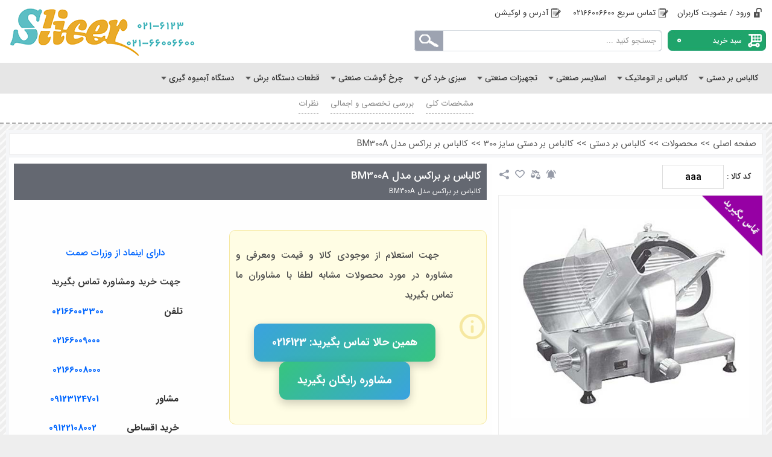

--- FILE ---
content_type: text/html; charset=utf-8
request_url: https://slicer.ir/product/%DA%A9%D8%A7%D9%84%D8%A8%D8%A7%D8%B3-%D8%A8%D8%B1-%D8%A8%D8%B1%D8%A7%DA%A9%D8%B3-%D9%85%D8%AF%D9%84-BM300A
body_size: 28213
content:


<!DOCTYPE html>
<html lang="fa" dir="rtl">
<head><title>
	کالباس بر براکس مدل BM300A
</title><base id="base1" href="https://slicer.ir/"></base><meta http-equiv="Content-Type" content="text/html; charset=utf-8" /><meta http-equiv="CONTENT-LANGUAGE" content="fa" /><meta content="width=device-width, initial-scale=1" name="viewport" /><meta name="robots" content="index, follow" /><meta name="googlebot" content="index,follow" /><meta name="generator" content="شرکت طرح و پردازش مبنا ورژن 10" /><meta id="Publisher" name="DC.Publisher" content="slicer.ir" /><meta id="author" name="author" content="slicer.ir" /><meta name="HandheldFriendly" content="true" /><meta name="apple-mobile-web-app-capable" content="YES" /><meta http-equiv="X-UA-Compatible" content="IE=edge" /><meta name="copyright" content="©تمامی حقوق این وب سایت متعلق به این وب سایت می باشد." /><link rel="stylesheet" type="text/css" href="./CSS/UserSheetFa.css" /><link href="CSS/ResponsiveStyleSheet.css" rel="stylesheet" type="text/css" /><link rel="icon" href="Administrator/Files/Design/favicon.png" type="image/x-icon" /><link rel="shortcut icon" href="Administrator/Files/Design/favicon.png" type="image/x-icon" />
    <script src="j360/jquery-1.7.2.min.js" type="text/javascript"></script>
<meta name="enamad" content="43174848" />
    <script src="JavaScript/smooth-scroll.js" type="text/javascript"></script>

    <link href="effect/fm.revealator.jquery.css" rel="stylesheet" type="text/css" />

    <script src="effect/fm.revealator.jquery.js" type="text/javascript"></script>

    <script type="text/javascript" src="Tooltip/js/jquery.hoverIntent.minified.js"></script>
    <link href="owl.carousel/owl.carousel.css" rel="stylesheet" /><link href="owl.carousel/owl.theme.css" rel="stylesheet" />

    <script type="text/javascript" src="owl.carousel/owl.carousel.js"></script>

<link rel="canonical" href="https://slicer.ir/product/کالباس-بر-براکس-مدل-BM300A" /><meta name="Description" content=" کالباس بر براکس مدل BM300A در فروشگاه های پروتئینی قابل استفاده است ، کالباسبر براکس دارای تیغه ای از فولاد بهلر آلمان مناسب برای حجم برش و اسلایس بالا می باشد ، خرید کالباس بر براکس با سایز 30 سانتی برای فروشگاهی با اسلایس کم مناسب نیست ." /><meta name="Keywords" content="کالباس بر براکس مدل BM300A,کالباس بر,کالباسبر,اسلایسر,دستگاه برش کالباس,دستگاه برش اسلایسر,قیمت کالباس بر,قیمت کالباسبر,قیمت اسلایسر,خرید کالباسبر براکس,خرید کالباسبر براکس,خرید اسلایسر براکس,قیمت کالباس بر براکس,نمایندگی براکس,نمایندگی کالباس بر براکس" /><meta property="og:title" content="کالباس بر براکس مدل BM300A" /><meta property="og:site_name" content="کالباس بر براکس مدل BM300A" /><meta property="og:url" content="https://slicer.ir/product/کالباس-بر-براکس-مدل-BM300A" /><meta property="og:description" content=" کالباس بر براکس مدل BM300A در فروشگاه های پروتئینی قابل استفاده است ، کالباسبر براکس دارای تیغه ای از فولاد بهلر آلمان مناسب برای حجم برش و اسلایس بالا می باشد ، خرید کالباس بر براکس با سایز 30 سانتی برای فروشگاهی با اسلایس کم مناسب نیست ." /><meta property="og:image" content="https://slicer.ir/Administrator/files/ProductPic/کالباسبر-براکس-مدل-BM300A.jpg" /><meta property="twitter:title" content="کالباس بر براکس مدل BM300A" /><meta property="twitter:description" content=" کالباس بر براکس مدل BM300A در فروشگاه های پروتئینی قابل استفاده است ، کالباسبر براکس دارای تیغه ای از فولاد بهلر آلمان مناسب برای حجم برش و اسلایس بالا می باشد ، خرید کالباس بر براکس با سایز 30 سانتی برای فروشگاهی با اسلایس کم مناسب نیست ." /><meta property="fb:title" content="کالباس بر براکس مدل BM300A" /><meta property="fb:description" content=" کالباس بر براکس مدل BM300A در فروشگاه های پروتئینی قابل استفاده است ، کالباسبر براکس دارای تیغه ای از فولاد بهلر آلمان مناسب برای حجم برش و اسلایس بالا می باشد ، خرید کالباس بر براکس با سایز 30 سانتی برای فروشگاهی با اسلایس کم مناسب نیست ." /><meta itemprop="name" content="کالباس بر براکس مدل BM300A" /><meta itemprop="description" content=" کالباس بر براکس مدل BM300A در فروشگاه های پروتئینی قابل استفاده است ، کالباسبر براکس دارای تیغه ای از فولاد بهلر آلمان مناسب برای حجم برش و اسلایس بالا می باشد ، خرید کالباس بر براکس با سایز 30 سانتی برای فروشگاهی با اسلایس کم مناسب نیست ." /><meta property="url" content="https://slicer.ir/product/کالباس-بر-براکس-مدل-BM300A" /><meta itemprop="image" content="https://slicer.ir/Administrator/files/ProductPic/کالباسبر-براکس-مدل-BM300A.jpg" /><meta name="product_price" content="0" /><meta name="availability" content="outofstock" /><meta name="product_id" content="aaa" /><meta name="product_name" content="کالباس بر براکس مدل BM300A" /><meta property="og:image" content="https://slicer.ir/Administrator/files/ProductPic/کالباسبر-براکس-مدل-BM300A.jpg" /></head>
<body>
    <form method="post" action="./index.aspx?Product=%u06a9%u0627%u0644%u0628%u0627%u0633-%u0628%u0631-%u0628%u0631%u0627%u06a9%u0633-%u0645%u062f%u0644-BM300A" id="form1">
<div class="aspNetHidden">
<input type="hidden" name="__VIEWSTATE" id="__VIEWSTATE" value="/[base64]" />
</div>

<div class="aspNetHidden">

	<input type="hidden" name="__VIEWSTATEGENERATOR" id="__VIEWSTATEGENERATOR" value="90059987" />
</div>
        <div align="center" style="margin: 0; padding: 0; float: right; width: 100%;">
            
<header class="Row">
    <span class="SearchRes" title="جستجو"></span><span class="UserRes" title="پنل کاربری"></span>
    
    <a id="ctl20_HyperLink1" class="TellMobile" href="tel:0216123">0216123</a>
    <div class="HeaderTop">
        <div class="HeaderRes">
            <div class="Row">
                <div class="BoxSizeAsli">
                    <a href="./index.aspx" class="Logo"   aria-label="صفحه اصلی"></a>
                    <div class="HeaderTopRight">
                        <div class="Row HeaderTopTopBox">
                            <a class='ItemLeft' href='./index.aspx?Type=UserRegister'><img src='./administrator/files/design/Picuserlogin.png'  alt='login' />ورود / عضویت کاربران</a>
                            <ul class="navLogin">
                                <li><a href='tel:02166006600'><img class='icon' src='./administrator/files/design/PicUserEdit.png' alt='منو'/>تماس سریع 02166006600</a></li><li><a href='https://slicer.ir/page/%D8%A2%D8%AF%D8%B1%D8%B3-%D9%88-%D9%84%D9%88%DA%A9%DB%8C%D8%B4%D9%86'><img class='icon' src='./administrator/files/design/PicUserEdit.png' alt='منو'/>آدرس و لوکیشن</a></li>
                            </ul>
                        </div>
                        
<a class="BasketBox" href="index.aspx?Type=OrderInsert"><span class="SabadKharid">سبد
    خرید</span> <span class="SabadKharidNumber">
        0</span> </a>

<script language="javascript" type="text/javascript">
    $(document).ready(function() {

        var keyWord;
        $(".TextBoxAutoCapmlet").keyup(function(e) {
            if (e.which == 13) {
                event.preventDefault();
            }
            if ((e.which >= 48 && e.which <= 57) || (e.which >= 65 && e.which <= 90) || (e.which >= 96 && e.which <= 105) ||                  (e.which >= 219 && e.which <= 222) || (e.which == 186) || (e.which == 188) || (e.which == 8) || (e.which == 46)) {
                keyWord = $.trim($(".TextBoxAutoCapmlet").val());
                if (keyWord.length > 2) {
                    $(".Result").html("<div class='AutoCamplet'><img src='./administrator/files/design/load.gif' />" +
                "</div>");
                    var data = "{'Keyword':'" + keyWord + "'}";
                    $.ajax(
                {
                    type: "POST",
                    url: "Forms/AjaxHelper.aspx/MobileSelectSearch",
                    data: data,
                    contentType: "application/json; charset=utf-8",
                    dataType: "json",
                    success: function(msg) {
                        $(".Result").html(msg.d);
                        // $(".Result").show("slow");                       
                        // animateResults();
                    }
                });
                }
                else {
                    // $(".Result").hide("slow");
                    $(".Result").html("");
                }
            }
        });
        function animateResults() {
            $('.Result').each(function() {
                var widthan = $(this).css('height'); +
                    $(this).css({ height: '0%' }).animate({ height: widthan }, 'slow');
            });
        };
    });
</script>

<script type="text/javascript">
    jQuery(document).ready(function($) {
        $(".default").each(function() {
            var defaultVal = $(this).attr('title');
            $(this).focus(function() {
                if ($(this).val() == defaultVal) {
                    $(this).removeClass('active').val('');
                }
            });
            $(this).blur(function() {
                if ($(this).val() == '') {
                    $(this).addClass('active').val(defaultVal);
                }
            })
		.blur().addClass('active');
        });



    });
    function defaulttextRemove() {
        $('.default').each(function() {
            var defaultVal = $(this).attr('title');
            if ($(this).val() == defaultVal) {
                $(this).val('');
            }
        });
    }
</script>

<div class="SearchBoxBox">
    <div class="SearchBox">
        <div class="TextBoxBox">
            <input name="ctl20$ctl01$TextBox1" type="text" id="ctl20_ctl01_TextBox1" title=" جستجو کنید ..." class="TextBoxAutoCapmlet default" autocomplete="off" />
            <input type="submit" name="ctl20$ctl01$Button1" value="" id="ctl20_ctl01_Button1" class="TextAutoButton" aria-label="جستجو" title="جستجو" />
            <div class="Result">
            </div>
        </div>
    </div>
</div>

                    </div>
                </div>
            </div>
            <div class="HeaderTopMenu">
                <div class="HeaderTopMenuBox">
                    <div class="BoxSizeAsli">
                        

<script type="text/javascript">
    $(document).ready(function () {

        $('.navCategory .navCategoryDivBox').hover(
            function () {
                $('> .navCategoryDivBoxBox .navCategoryDiv', this).stop(true, true).slideDown(150);
                $(this).find("a:first").css("color", "#ff0000");
                $(this).find(".arrowimg:first").attr("src", "./Administrator/Files/Design/arrowUp.png");
            },
            function () {
                $('> .navCategoryDivBoxBox .navCategoryDiv', this).stop(true, true).delay(200).slideUp(150);
                $(this).find("a:first").css("color", "#333");
                $(this).find(".arrowimg:first").attr("src", "./Administrator/Files/Design/arrowDown.png");
            }
        );

    });
</script>

<ul class="navCategory">
    <div class='navCategoryDivBox'><li><a class='arrow' href='../catproduct/کالباس-بر-دستی'><span>کالباس بر دستی</span></a><img class='arrowimg' src='../Administrator/Files/Design/arrowDown.png' alt='زیر منو'/></li><div class='navCategoryDivBoxBox'><div class='navCategoryDiv'><ul class='submenu' style="background-image:url('');"><div class='SubMenu2Box'><li><a class='SubMenu2' href='../catproduct/کالباس-بر-دستی-سایز-250'>کالباس بر دستی سایز 250</a></li><li><a class='SubMenu2' href='../catproduct/کالباس-بر-دستی-سایز-275'>کالباس بر دستی سایز 275</a></li><li><a class='SubMenu2' href='../catproduct/کالباس-بر-دستی-سایز-300'>کالباس بر دستی سایز 300</a></li><li><a class='SubMenu2' href='../catproduct/کالباس-بر-دستی-سایز-320'>کالباس بر دستی سایز 320</a></li><li><a class='SubMenu2' href='../catproduct/کالباس-بر-دستی-سایز-350'>کالباس بر دستی سایز 350</a></li></div><div class='SubMenu2Box'></div><div class='SubMenu2Box'></div><div class='SubMenu2Box'></div><div class='SubMenu2Box'></div></ul></div></div></div><div class='navCategoryDivBox'><li><a class='arrow' href='../catproduct/کالباس-بر-اتوماتیک'><span>کالباس بر اتوماتیک</span></a><img class='arrowimg' src='../Administrator/Files/Design/arrowDown.png' alt='زیر منو'/></li><div class='navCategoryDivBoxBox'><div class='navCategoryDiv'><ul class='submenu' style="background-image:url('');"><div class='SubMenu2Box'><li><a class='SubMenu2' href='../catproduct/کالباس-بر-اتوماتیک-سایز-300'>کالباس بر اتوماتیک سایز 300</a></li><li><a class='SubMenu2' href='../catproduct/کالباس-بر-اتوماتیک-سایز-320'>کالباس بر اتوماتیک سایز 320</a></li><li><a class='SubMenu2' href='../catproduct/کالباس-بر-اتوماتیک-سایز-350'>کالباس بر اتوماتیک سایز 350</a></li></div><div class='SubMenu2Box'></div><div class='SubMenu2Box'></div><div class='SubMenu2Box'></div><div class='SubMenu2Box'></div></ul></div></div></div><div class='navCategoryDivBox'><li><a class='arrow' href='../catproduct/اسلایسر-صنعتی'><span>اسلایسر صنعتی</span></a><img class='arrowimg' src='../Administrator/Files/Design/arrowDown.png' alt='زیر منو'/></li><div class='navCategoryDivBoxBox'><div class='navCategoryDiv'><ul class='submenu' style="background-image:url('');"><div class='SubMenu2Box'><li><a class='SubMenu2' href='../catproduct/اسلایسر-گوشت'>اسلایسر گوشت</a></li><li><a class='SubMenu2' href='../catproduct/اسلایسر-سیب-زمینی'>اسلایسر سیب زمینی</a></li><li><a class='SubMenu2' href='../catproduct/اسلایسر-میوه'>اسلایسر میوه</a></li><li><a class='SubMenu2' href='../catproduct/خلال-کن-امگا'>خلال کن امگا</a></li><li><a class='SubMenu2' href='../catproduct/خلال-کن-مینروا'>خلال کن مینروا</a></li><li><a class='SubMenu2' href='../catproduct/خلال-کن-براکس'>خلال کن براکس</a></li></div><div class='SubMenu2Box'><li><a class='SubMenu2' href='../catproduct/خلال-کن-آیدیش'>خلال کن آیدیش</a></li><li><a class='SubMenu2' href='../catproduct/خلال-کن-فاما'>خلال کن فاما</a></li><li><a class='SubMenu2' href='../catproduct/خلال-کن-فیمار'>خلال کن فیمار</a></li><li><a class='SubMenu2' href='../catproduct/خلال-کن-الکتروکار'>خلال کن الکتروکار</a></li><li><a class='SubMenu2' href='../catproduct/پوست-گیر'>پوست گیر</a></li></div><div class='SubMenu2Box'></div><div class='SubMenu2Box'></div><div class='SubMenu2Box'></div></ul></div></div></div><div class='navCategoryDivBox'><li><a class='arrow' href='../catproduct/تجهیزات-صنعتی'><span>تجهیزات صنعتی</span></a><img class='arrowimg' src='../Administrator/Files/Design/arrowDown.png' alt='زیر منو'/></li><div class='navCategoryDivBoxBox'><div class='navCategoryDiv'><ul class='submenu' style="background-image:url('');"><div class='SubMenu2Box'><li><a class='SubMenu2' href='../catproduct/همبرگرزن'>همبرگرزن</a></li><li><a class='SubMenu2' href='../catproduct/کباب-زن'>کباب زن</a></li><li><a class='SubMenu2' href='../catproduct/میکسر'>میکسر</a></li><li><a class='SubMenu2' href='../catproduct/پاستا-پز'>پاستا پز</a></li><li><a class='SubMenu2' href='../catproduct/خمیر-پهن-کن'>خمیر پهن کن</a></li><li><a class='SubMenu2' href='../catproduct/سوپ-گرم-کن'>سوپ گرم کن</a></li><li><a class='SubMenu2' href='../catproduct/سوسیس-پر-کن'>سوسیس پر کن</a></li></div><div class='SubMenu2Box'><li><a class='SubMenu2' href='../catproduct/دستگاه-میلک-شیکر'>دستگاه میلک شیکر</a></li><li><a class='SubMenu2' href='../catproduct/دستگاه-شربت-سرد-کن'>دستگاه شربت سرد کن</a></li><li><a class='SubMenu2' href='../catproduct/بیفتک-زن'>بیفتک زن</a></li><li><a class='SubMenu2' href='../catproduct/دستگاه-غذاساز'>دستگاه غذاساز</a></li><li><a class='SubMenu2' href='../catproduct/دستگاه-خمیرگیر'>دستگاه خمیرگیر</a></li><li><a class='SubMenu2' href='../catproduct/سرخ-کن-صنعتی'>سرخ کن صنعتی</a></li><li><a class='SubMenu2' href='../catproduct/دستگاه-پشمک-ساز'>دستگاه پشمک ساز</a></li></div><div class='SubMenu2Box'><li><a class='SubMenu2' href='../catproduct/دستگاه-دوخت-پلاستیک'>دستگاه دوخت پلاستیک</a></li><li><a class='SubMenu2' href='../catproduct/دستگاه-سلفون-کش'>دستگاه سلفون کش</a></li><li><a class='SubMenu2' href='../catproduct/دستگاه-اره-استخوان-بر'>دستگاه اره استخوان بر</a></li><li><a class='SubMenu2' href='../catproduct/دستگاه-آسیاب-صنعتی'>دستگاه آسیاب صنعتی</a></li><li><a class='SubMenu2' href='../catproduct/دستگاه-روغن-گیری'>دستگاه روغن گیری</a></li><li><a class='SubMenu2' href='../catproduct/دستگاه-ارده-گیری'>دستگاه ارده گیری</a></li><li><a class='SubMenu2' href='../catproduct/اره-لاشه-بر-دستی'>اره لاشه بر دستی</a></li></div><div class='SubMenu2Box'></div><div class='SubMenu2Box'></div></ul></div></div></div><div class='navCategoryDivBox'><li><a class='arrow' href='../catproduct/سبزی-خرد-کن'><span>سبزی خرد کن</span></a><img class='arrowimg' src='../Administrator/Files/Design/arrowDown.png' alt='زیر منو'/></li><div class='navCategoryDivBoxBox'><div class='navCategoryDiv'><ul class='submenu' style="background-image:url('');"><div class='SubMenu2Box'><li><a class='SubMenu2' href='../catproduct/سبزی-خردکن-سبزیران'>سبزی خردکن سبزیران</a></li><li><a class='SubMenu2' href='../catproduct/سبزی-خردکن-پولاد-غرب'>سبزی خردکن پولاد غرب</a></li></div><div class='SubMenu2Box'></div><div class='SubMenu2Box'></div><div class='SubMenu2Box'></div><div class='SubMenu2Box'></div></ul></div></div></div><div class='navCategoryDivBox'><li><a class='arrow' href='../catproduct/چرخ-گوشت-صنعتی'><span>چرخ گوشت صنعتی</span></a><img class='arrowimg' src='../Administrator/Files/Design/arrowDown.png' alt='زیر منو'/></li><div class='navCategoryDivBoxBox'><div class='navCategoryDiv'><ul class='submenu' style="background-image:url('');"><div class='SubMenu2Box'><li><a class='SubMenu2' href='../catproduct/چرخ-گوشت-الکتروکار'>چرخ گوشت الکتروکار</a></li><li><a class='SubMenu2' href='../catproduct/چرخ-گوشت-امگا-ایتالیا'>چرخ گوشت امگا</a></li><li><a class='SubMenu2' href='../catproduct/چرخ-گوشت-چگا'>چرخ گوشت چگا</a></li><li><a class='SubMenu2' href='../catproduct/چرخ-گوشت-براکس'>چرخ گوشت براکس</a></li><li><a class='SubMenu2' href='../catproduct/چرخ-گوشت-فیمار'>چرخ گوشت فیمار</a></li><li><a class='SubMenu2' href='https://slicer.ir/catproduct/%DA%86%D8%B1%D8%AE-%DA%AF%D9%88%D8%B4%D8%AA-%D8%A2%D9%84%D9%81%D8%A7'>چرخ گوشت آلفا</a></li></div><div class='SubMenu2Box'><li><a class='SubMenu2' href='../catproduct/چرخ-گوشت-فاما'>چرخ گوشت فاما</a></li><li><a class='SubMenu2' href='../catproduct/چرخ-گوشت-امگا-موسوی'>چرخ گوشت امگا موسوی</a></li><li><a class='SubMenu2' href='../catproduct/چرخ-گوشت-پولاد-غرب'>چرخ گوشت پولاد غرب</a></li><li><a class='SubMenu2' href='../catproduct/چرخ-گوشت-ای-ام-بی'>چرخ گوشت ای ام بی</a></li><li><a class='SubMenu2' href='../catproduct/چرخ-گوشت-سبزیران'>چرخ گوشت سبزیران</a></li></div><div class='SubMenu2Box'></div><div class='SubMenu2Box'></div><div class='SubMenu2Box'></div></ul></div></div></div><div class='navCategoryDivBox'><li><a class='arrow' href='../catproduct/قطعات-دستگاه-برش'><span>قطعات دستگاه برش</span></a><img class='arrowimg' src='../Administrator/Files/Design/arrowDown.png' alt='زیر منو'/></li><div class='navCategoryDivBoxBox'><div class='navCategoryDiv'><ul class='submenu' style="background-image:url('');"><div class='SubMenu2Box'><li><a class='SubMenu2' href='../catproduct/قطعات-چرخ-گوشت'>قطعات چرخ گوشت</a></li><li><a class='SubMenu2' href='../catproduct/قطعات-آبمیوه-گیری-هلال'>قطعات آبمیوه گیری هلال</a></li><li><a class='SubMenu2' href='../catproduct/قطعات-کالباس-بر'>قطعات کالباس بر</a></li><li><a class='SubMenu2' href='../catproduct/قطعات-اسلایسر'>قطعات اسلایسر</a></li></div><div class='SubMenu2Box'></div><div class='SubMenu2Box'></div><div class='SubMenu2Box'></div><div class='SubMenu2Box'></div></ul></div></div></div><div class='navCategoryDivBox'><li><a class='arrow' href='../catproduct/دستگاه-آبمیوه-گیری'><span>دستگاه آبمیوه گیری</span></a><img class='arrowimg' src='../Administrator/Files/Design/arrowDown.png' alt='زیر منو'/></li><div class='navCategoryDivBoxBox'><div class='navCategoryDiv'><ul class='submenu' style="background-image:url('');"><div class='SubMenu2Box'><li><a class='SubMenu2' href='../catproduct/آبمیوه-گیری-هلال'>آبمیوه گیری هلال</a></li><li><a class='SubMenu2' href='../catproduct/آبمیوه-گیری-زومکس'>آبمیوه گیری زومکس</a></li><li><a class='SubMenu2' href='../catproduct/آبمیوه-گیری-زوموال'>آبمیوه گیری زوموال</a></li><li><a class='SubMenu2' href='../catproduct/آبمیوه-گیری-انزو'>آبمیوه گیری انزو</a></li><li><a class='SubMenu2' href='../catproduct/آبمیوه-گیری-سیتروکازا'>آبمیوه گیری سیتروکازا</a></li></div><div class='SubMenu2Box'><li><a class='SubMenu2' href='../catproduct/آبمیوه-گیری-الکتروکار'>آبمیوه گیری الکتروکار</a></li><li><a class='SubMenu2' href='../catproduct/مخلوط-کن-آلفا-میکس'>مخلوط کن آلفا میکس</a></li><li><a class='SubMenu2' href='../catproduct/آبمیوه-گیری-هالد'>آبمیوه گیری هالد</a></li><li><a class='SubMenu2' href='../catproduct/آبمیوه-گیری-ICN'>آبمیوه گیری ICN</a></li><li><a class='SubMenu2' href='../catproduct/آبمیوه-گیری-جان-جان'>آبمیوه گیری جان جان</a></li></div><div class='SubMenu2Box'><li><a class='SubMenu2' href='../catproduct/آبمیوه-گیری-پولاد-غرب'>آبمیوه گیری پولاد غرب</a></li><li><a class='SubMenu2' href='../catproduct/آبمیوه-گیری-سبزیران'>آبمیوه گیری سبزیران</a></li><li><a class='SubMenu2' href='../catproduct/آبمیوه-گیری-آی-تک'>آبمیوه گیری آی تک</a></li><li><a class='SubMenu2' href='../catproduct/آبمیوه-گیری-الوین'>آبمیوه گیری الوین</a></li><li><a class='SubMenu2' href='../catproduct/آبمیوه-گیری-البرز-ماشین'>آبمیوه گیری البرز ماشین</a></li></div><div class='SubMenu2Box'></div><div class='SubMenu2Box'></div></ul></div></div></div>
</ul>
<script type="text/javascript">
    $(document).ready(function () {

        $('#nav li').hoverIntent(
            function () {
                //show its submenu
                $('ul:first', this).slideDown(300);
            },
            function () {
                //hide its submenu
                $('ul:first', this).slideUp(300);
            });
    });
</script>


<script type="text/javascript">
    $(function () {
        var html = $('html, body'),
        navContainer = $('.nav-container'),
        navToggle = $('.nav-toggle'),
        navDropdownToggle = $('.has-dropdown');

        // Nav toggle
        navToggle.on('click', function (e) {
            var $this = $(this);
            e.preventDefault();
            $this.toggleClass('is-active');
            navContainer.toggleClass('is-visible');
            html.toggleClass('nav-open');
        });

        // Nav dropdown toggle
        navDropdownToggle.on('click', function () {
            var $this = $(this);
            $this.toggleClass('is-active').children('ul').toggleClass('is-visible');
        });

        // Prevent click events from firing on children of navDropdownToggle
        navDropdownToggle.on('click', '*', function (e) {
            e.stopPropagation();
        });

        $('.BastanMenu').on('click', function (e) {
            e.preventDefault();
            $('.nav-container').removeClass('is-visible');

        });
    });
</script>

<div class="wrapper wrapper-flush">
    <button class="nav-toggle" aria-label="منوی سایت" title="منوی سایت">
        <div class="icon-menu">
            <span class="line line-1"></span><span class="line line-2"></span><span class="line line-3"></span>
        </div>
    </button>
    <div class="nav-container">
        <ul class="nav-menu menu">
            <li class='menu-item has-dropdown'><a class='menu-link' href='../catproduct/کالباس-بر-دستی'>کالباس بر دستی <img class='ArrowDown' src='./Administrator/Files/Design/arrowDown.png' /></a><ul class='submenu nav-dropdown menu'><li class='menu-item'><a class='menu-link' href='../catproduct/کالباس-بر-دستی-سایز-250'>کالباس بر دستی سایز 250</a></li><li class='menu-item'><a class='menu-link' href='../catproduct/کالباس-بر-دستی-سایز-275'>کالباس بر دستی سایز 275</a></li><li class='menu-item'><a class='menu-link' href='../catproduct/کالباس-بر-دستی-سایز-300'>کالباس بر دستی سایز 300</a></li><li class='menu-item'><a class='menu-link' href='../catproduct/کالباس-بر-دستی-سایز-320'>کالباس بر دستی سایز 320</a></li><li class='menu-item'><a class='menu-link' href='../catproduct/کالباس-بر-دستی-سایز-350'>کالباس بر دستی سایز 350</a></li></ul></li><li class='menu-item has-dropdown'><a class='menu-link' href='../catproduct/کالباس-بر-اتوماتیک'>کالباس بر اتوماتیک <img class='ArrowDown' src='./Administrator/Files/Design/arrowDown.png' /></a><ul class='submenu nav-dropdown menu'><li class='menu-item'><a class='menu-link' href='../catproduct/کالباس-بر-اتوماتیک-سایز-300'>کالباس بر اتوماتیک سایز 300</a></li><li class='menu-item'><a class='menu-link' href='../catproduct/کالباس-بر-اتوماتیک-سایز-320'>کالباس بر اتوماتیک سایز 320</a></li><li class='menu-item'><a class='menu-link' href='../catproduct/کالباس-بر-اتوماتیک-سایز-350'>کالباس بر اتوماتیک سایز 350</a></li></ul></li><li class='menu-item has-dropdown'><a class='menu-link' href='../catproduct/اسلایسر-صنعتی'>اسلایسر صنعتی <img class='ArrowDown' src='./Administrator/Files/Design/arrowDown.png' /></a><ul class='submenu nav-dropdown menu'><li class='menu-item'><a class='menu-link' href='../catproduct/اسلایسر-گوشت'>اسلایسر گوشت</a></li><li class='menu-item'><a class='menu-link' href='../catproduct/اسلایسر-سیب-زمینی'>اسلایسر سیب زمینی</a></li><li class='menu-item'><a class='menu-link' href='../catproduct/اسلایسر-میوه'>اسلایسر میوه</a></li><li class='menu-item'><a class='menu-link' href='../catproduct/خلال-کن-امگا'>خلال کن امگا</a></li><li class='menu-item'><a class='menu-link' href='../catproduct/خلال-کن-مینروا'>خلال کن مینروا</a></li><li class='menu-item'><a class='menu-link' href='../catproduct/خلال-کن-براکس'>خلال کن براکس</a></li><li class='menu-item'><a class='menu-link' href='../catproduct/خلال-کن-آیدیش'>خلال کن آیدیش</a></li><li class='menu-item'><a class='menu-link' href='../catproduct/خلال-کن-فاما'>خلال کن فاما</a></li><li class='menu-item'><a class='menu-link' href='../catproduct/خلال-کن-فیمار'>خلال کن فیمار</a></li><li class='menu-item'><a class='menu-link' href='../catproduct/خلال-کن-الکتروکار'>خلال کن الکتروکار</a></li><li class='menu-item'><a class='menu-link' href='../catproduct/پوست-گیر'>پوست گیر</a></li></ul></li><li class='menu-item has-dropdown'><a class='menu-link' href='../catproduct/تجهیزات-صنعتی'>تجهیزات صنعتی <img class='ArrowDown' src='./Administrator/Files/Design/arrowDown.png' /></a><ul class='submenu nav-dropdown menu'><li class='menu-item'><a class='menu-link' href='../catproduct/دستگاه-دوخت-پلاستیک'>دستگاه دوخت پلاستیک</a></li><li class='menu-item'><a class='menu-link' href='../catproduct/دستگاه-سلفون-کش'>دستگاه سلفون کش</a></li><li class='menu-item'><a class='menu-link' href='../catproduct/دستگاه-اره-استخوان-بر'>دستگاه اره استخوان بر</a></li><li class='menu-item'><a class='menu-link' href='../catproduct/دستگاه-آسیاب-صنعتی'>دستگاه آسیاب صنعتی</a></li><li class='menu-item'><a class='menu-link' href='../catproduct/دستگاه-روغن-گیری'>دستگاه روغن گیری</a></li><li class='menu-item'><a class='menu-link' href='../catproduct/دستگاه-ارده-گیری'>دستگاه ارده گیری</a></li><li class='menu-item'><a class='menu-link' href='../catproduct/اره-لاشه-بر-دستی'>اره لاشه بر دستی</a></li><li class='menu-item'><a class='menu-link' href='../catproduct/همبرگرزن'>همبرگرزن</a></li><li class='menu-item'><a class='menu-link' href='../catproduct/کباب-زن'>کباب زن</a></li><li class='menu-item'><a class='menu-link' href='../catproduct/میکسر'>میکسر</a></li><li class='menu-item'><a class='menu-link' href='../catproduct/پاستا-پز'>پاستا پز</a></li><li class='menu-item'><a class='menu-link' href='../catproduct/خمیر-پهن-کن'>خمیر پهن کن</a></li><li class='menu-item'><a class='menu-link' href='../catproduct/سوپ-گرم-کن'>سوپ گرم کن</a></li><li class='menu-item'><a class='menu-link' href='../catproduct/سوسیس-پر-کن'>سوسیس پر کن</a></li><li class='menu-item'><a class='menu-link' href='../catproduct/دستگاه-میلک-شیکر'>دستگاه میلک شیکر</a></li><li class='menu-item'><a class='menu-link' href='../catproduct/دستگاه-شربت-سرد-کن'>دستگاه شربت سرد کن</a></li><li class='menu-item'><a class='menu-link' href='../catproduct/بیفتک-زن'>بیفتک زن</a></li><li class='menu-item'><a class='menu-link' href='../catproduct/دستگاه-غذاساز'>دستگاه غذاساز</a></li><li class='menu-item'><a class='menu-link' href='../catproduct/دستگاه-خمیرگیر'>دستگاه خمیرگیر</a></li><li class='menu-item'><a class='menu-link' href='../catproduct/سرخ-کن-صنعتی'>سرخ کن صنعتی</a></li><li class='menu-item'><a class='menu-link' href='../catproduct/دستگاه-پشمک-ساز'>دستگاه پشمک ساز</a></li></ul></li><li class='menu-item has-dropdown'><a class='menu-link' href='../catproduct/سبزی-خرد-کن'>سبزی خرد کن <img class='ArrowDown' src='./Administrator/Files/Design/arrowDown.png' /></a><ul class='submenu nav-dropdown menu'><li class='menu-item'><a class='menu-link' href='../catproduct/سبزی-خردکن-سبزیران'>سبزی خردکن سبزیران</a></li><li class='menu-item'><a class='menu-link' href='../catproduct/سبزی-خردکن-پولاد-غرب'>سبزی خردکن پولاد غرب</a></li></ul></li><li class='menu-item has-dropdown'><a class='menu-link' href='../catproduct/چرخ-گوشت-صنعتی'>چرخ گوشت صنعتی <img class='ArrowDown' src='./Administrator/Files/Design/arrowDown.png' /></a><ul class='submenu nav-dropdown menu'><li class='menu-item'><a class='menu-link' href='../catproduct/چرخ-گوشت-الکتروکار'>چرخ گوشت الکتروکار</a></li><li class='menu-item'><a class='menu-link' href='../catproduct/چرخ-گوشت-امگا-ایتالیا'>چرخ گوشت امگا</a></li><li class='menu-item'><a class='menu-link' href='../catproduct/چرخ-گوشت-چگا'>چرخ گوشت چگا</a></li><li class='menu-item'><a class='menu-link' href='../catproduct/چرخ-گوشت-براکس'>چرخ گوشت براکس</a></li><li class='menu-item'><a class='menu-link' href='../catproduct/چرخ-گوشت-فیمار'>چرخ گوشت فیمار</a></li><li class='menu-item'><a class='menu-link' href='../catproduct/چرخ-گوشت-فاما'>چرخ گوشت فاما</a></li><li class='menu-item'><a class='menu-link' href='../catproduct/چرخ-گوشت-امگا-موسوی'>چرخ گوشت امگا موسوی</a></li><li class='menu-item'><a class='menu-link' href='../catproduct/چرخ-گوشت-پولاد-غرب'>چرخ گوشت پولاد غرب</a></li><li class='menu-item'><a class='menu-link' href='../catproduct/چرخ-گوشت-ای-ام-بی'>چرخ گوشت ای ام بی</a></li><li class='menu-item'><a class='menu-link' href='../catproduct/چرخ-گوشت-سبزیران'>چرخ گوشت سبزیران</a></li><li class='menu-item'><a class='menu-link' href='https://slicer.ir/catproduct/%DA%86%D8%B1%D8%AE-%DA%AF%D9%88%D8%B4%D8%AA-%D8%A2%D9%84%D9%81%D8%A7'>چرخ گوشت آلفا</a></li></ul></li><li class='menu-item has-dropdown'><a class='menu-link' href='../catproduct/قطعات-دستگاه-برش'>قطعات دستگاه برش <img class='ArrowDown' src='./Administrator/Files/Design/arrowDown.png' /></a><ul class='submenu nav-dropdown menu'><li class='menu-item'><a class='menu-link' href='../catproduct/قطعات-چرخ-گوشت'>قطعات چرخ گوشت</a></li><li class='menu-item'><a class='menu-link' href='../catproduct/قطعات-آبمیوه-گیری-هلال'>قطعات آبمیوه گیری هلال</a></li><li class='menu-item'><a class='menu-link' href='../catproduct/قطعات-کالباس-بر'>قطعات کالباس بر</a></li><li class='menu-item'><a class='menu-link' href='../catproduct/قطعات-اسلایسر'>قطعات اسلایسر</a></li></ul></li><li class='menu-item has-dropdown'><a class='menu-link' href='../catproduct/دستگاه-آبمیوه-گیری'>دستگاه آبمیوه گیری <img class='ArrowDown' src='./Administrator/Files/Design/arrowDown.png' /></a><ul class='submenu nav-dropdown menu'><li class='menu-item'><a class='menu-link' href='../catproduct/آبمیوه-گیری-هلال'>آبمیوه گیری هلال</a></li><li class='menu-item'><a class='menu-link' href='../catproduct/آبمیوه-گیری-زومکس'>آبمیوه گیری زومکس</a></li><li class='menu-item'><a class='menu-link' href='../catproduct/آبمیوه-گیری-زوموال'>آبمیوه گیری زوموال</a></li><li class='menu-item'><a class='menu-link' href='../catproduct/آبمیوه-گیری-انزو'>آبمیوه گیری انزو</a></li><li class='menu-item'><a class='menu-link' href='../catproduct/آبمیوه-گیری-سیتروکازا'>آبمیوه گیری سیتروکازا</a></li><li class='menu-item'><a class='menu-link' href='../catproduct/آبمیوه-گیری-الکتروکار'>آبمیوه گیری الکتروکار</a></li><li class='menu-item'><a class='menu-link' href='../catproduct/مخلوط-کن-آلفا-میکس'>مخلوط کن آلفا میکس</a></li><li class='menu-item'><a class='menu-link' href='../catproduct/آبمیوه-گیری-هالد'>آبمیوه گیری هالد</a></li><li class='menu-item'><a class='menu-link' href='../catproduct/آبمیوه-گیری-ICN'>آبمیوه گیری ICN</a></li><li class='menu-item'><a class='menu-link' href='../catproduct/آبمیوه-گیری-جان-جان'>آبمیوه گیری جان جان</a></li><li class='menu-item'><a class='menu-link' href='../catproduct/آبمیوه-گیری-پولاد-غرب'>آبمیوه گیری پولاد غرب</a></li><li class='menu-item'><a class='menu-link' href='../catproduct/آبمیوه-گیری-سبزیران'>آبمیوه گیری سبزیران</a></li><li class='menu-item'><a class='menu-link' href='../catproduct/آبمیوه-گیری-آی-تک'>آبمیوه گیری آی تک</a></li><li class='menu-item'><a class='menu-link' href='../catproduct/آبمیوه-گیری-الوین'>آبمیوه گیری الوین</a></li><li class='menu-item'><a class='menu-link' href='../catproduct/آبمیوه-گیری-البرز-ماشین'>آبمیوه گیری البرز ماشین</a></li></ul></li>
            <span class="BastanMenu">بستن منو
            </span>
        </ul>
    </div>

</div>

                    </div>
                </div>
            </div>
        </div>

    </div>

    <script>
        $(document).ready(function () {

            $('.navLogin li').hover(
                function () {
                    $("ul").stop(false, true);
                    $('ul:first', this).slideDown(200);
                },
                function () {
                    $("ul").stop(false, true);
                    $('ul:first', this).slideUp(200);
                }
            );


            $(".SearchRes").click(function () {
                if ($('.SearchBoxBox:visible').length == 0) {
                    $(".SearchBoxBox").css("display", "inline-block");
                }
                else {
                    $(".SearchBoxBox").css("display", "none");
                }
            });
            $(".UserRes").click(function () {
                if ($('.HeaderTopTopBox:visible').length == 0) {
                    $(".HeaderTopTopBox").css("display", "inline-block");
                }
                else {
                    $(".HeaderTopTopBox").css("display", "none");
                }
            });
        });
    </script>
</header>


<script src="./JavaScript/jquery.cookie.js" type="text/javascript"></script>

<div class="Row">
    <div class="Row">
        <div class="NavBox100">
            <div class="NavBox">
                <div class="OrderRepairStep">
                    <a id="ctl24_Step1" class="Item Step Step0" rel="0">مشخصات کلی</a>
                    <a id="ctl24_HyperLink5" class="Item Step Step00" rel="00">بررسی تخصصی و اجمالی</a>
                    
                    
                    
                    <a id="ctl24_Step04" class="Item Step Step00000" rel="00000">نظرات</a>
                </div>
            </div>
        </div>
    </div>
    <div class="BoxSizeAsli">
        <div class="Box BoxProductDetail">
            <span id="ctl24_lblPath" class="ProductPath"><a href='https://slicer.ir' class='Title'>صفحه اصلی</a> <span>>></span> <a href='https://slicer.ir/catproduct/all' class='Title'>محصولات</a> <span>>></span> <a href='https://slicer.ir/catproduct/کالباس-بر-دستی' class='Title'>کالباس بر دستی</a> <span>>></span> <a href='https://slicer.ir/catproduct/کالباس-بر-دستی-سایز-300' class='Title'>کالباس بر دستی سایز 300</a> <span>>></span> <a href='https://slicer.ir/product/کالباس-بر-براکس-مدل-BM300A' class='Title'>کالباس بر براکس مدل BM300A</a><script type='application/ld+json'>{"@context":"https://schema.org","@type":"BreadcrumbList","itemListElement":[{"@type":"ListItem","position":1,"name":"صفحه اصلی","item":"https://slicer.ir"},{"@type":"ListItem","position":2,"name":"محصولات","item":"https://slicer.ir/catproduct/all"},{"@type":"ListItem","position":3,"name":"کالباس بر دستی","item":"https://slicer.ir/catproduct/کالباس-بر-دستی"},{"@type":"ListItem","position":4,"name":"کالباس بر دستی سایز 300","item":"https://slicer.ir/catproduct/کالباس-بر-دستی-سایز-300"},{"@type":"ListItem","position":5,"name":"کالباس بر براکس مدل BM300A","item":"https://slicer.ir/product/کالباس-بر-براکس-مدل-BM300A"}]}</script></span>
            
            <div class="BoxCenter BoxCenter2 BoxCenter4">
                <div class="ProductLeft">
                    <div class=".RowMarginTen">
                        <span class="ProductDetailTitle" style="width: 60px;">کد کالا :</span> <span style="width: 100px;"
                            class="ProductDetailValue">
                            aaa
                        </span>
                        <div class="Eshterak">
                            <div class="EshterakBox" title="اشتراک گزاری">
                                <a target="_blank" class="SharingDeal SharingDeal1" href="https://web.whatsapp.com/send/?phone&text=slicer.ir/product/کالباس-بر-براکس-مدل-BM300A&title= کالباس بر براکس مدل BM300A در فروشگاه های پروتئینی قابل استفاده است ، کالباسبر براکس دارای تیغه ای از فولاد بهلر آلمان مناسب برای حجم برش و اسلایس بالا می باشد ، خرید کالباس بر براکس با سایز 30 سانتی برای فروشگاهی با اسلایس کم مناسب نیست ." title="اشتراک گزاری در گوگل پلاس"></a><a target="_blank" class="SharingDeal SharingDeal4" href="mailto:?subject=slicer.ir&body=https://slicer.ir/product/کالباس-بر-براکس-مدل-BM300A کالباس بر براکس مدل BM300A"
                                    title="ارسال بصورت ایمیل برای دوستان"></a><a target="_blank" class="SharingDeal SharingDeal3"
                                        href="http://www.facebook.com/share.php?u=https://slicer.ir/product/کالباس-بر-براکس-مدل-BM300A&t=کالباس بر براکس مدل BM300A" title="اشتراک گزاری در فیسبوک"></a><a target="_blank"
                                            class="SharingDeal SharingDeal2" href="http://twitter.com/home/?status=https://slicer.ir/product/کالباس-بر-براکس-مدل-BM300A کالباس بر براکس مدل BM300A" title="اشتراک گزاری در توئیتر"></a><a target="_blank" class="SharingDeal SharingDeal5" href="https://telegram.me/share/url?url=https://slicer.ir/product/کالباس-بر-براکس-مدل-BM300A"
                                                title="اشتراک گزاری در تلگرام"></a>
                            </div>
                        </div>
                        <a class='WatchListStar WatchListStarDetail' rel='82'
                            title="اضافه به لیست علاقه مندی ها"  href="#" onclick="return false;" ></a>
                        <input type="submit" name="ctl24$Button2" value="" id="ctl24_Button2" title="مقایسه" class="ProductDetailButtonCompare" />
                        
                        <a href="product/%DA%A9%D8%A7%D9%84%D8%A8%D8%A7%D8%B3-%D8%A8%D8%B1-%D8%A8%D8%B1%D8%A7%DA%A9%D8%B3-%D9%85%D8%AF%D9%84-BM300A#modal" id="ctl24_HyperLinkEtela2" class="ProductDetailButtonEttela2" title="به من اطلاع بده"></a>
                    </div>
                    <div class="ProductLeftCenter">
                        <img id="ctl24_ImageTag" class="StatusDetail" src="Administrator/Files/Design/AvailableDetail2.png" alt="وضعیت محصول" />
                        
<div class="Row">
    <link rel="stylesheet" type="text/css" href="venobox/magnific-popup.css" />

    <script src="venobox/jquery.magnific-popup.min.js"></script>


    <div class="Row">
        <a href="./Administrator/files/ProductPic/کالباسبر-براکس-مدل-BM300A.jpg" class=" HeightPic DetailPic popup-media"  title="کالباس بر براکس مدل BM300A">
            <img src="./Administrator/files/ProductPic/کالباسبر-براکس-مدل-BM300A.jpg" alt="کالباس بر براکس مدل BM300A" class="HeightPic">
        </a>
    </div>
    <div class="RowMarginTen" dir="ltr">
        <div id="owl-demo" class="owl-carousel">
            
        </div>
        <script>
            $(document).ready(function () {
                $("#owl-demo").owlCarousel({
                    items: 4,
                    itemsDesktop: [1399, 4],
                    itemsDesktopSmall: [1100, 4],
                    itemsTablet: [900, 3],
                    itemsTabletSmall: false,
                    itemsMobile: [479, 3],
                    navigation: true
                });
            });
        </script>

        <script>
            $(document).ready(function () {
               
                $('.popup-media').magnificPopup({
                    gallery: {
                        enabled: true
                    },
                    callbacks: {
                        elementParse: function (item) {

                            var src = item.el.attr('href').toLowerCase();

                            if (src.endsWith('.mp4') || src.indexOf('aparat.com') > -1 || src.indexOf('youtube.com') > -1) {
                                item.type = 'iframe';
                            } else {
                                item.type = 'image';
                            }

                        }
                    }
                });

            });


        </script>

        <style>
            .NavBox
            {z-index:9 !important;}
     

        </style>


    </div>
</div>

                    </div>
                </div>
                <div class="ProductRight">
                    <div class="ProductDetailCenter">
                        <div class="BoxTop BoxTop2 BoxTopProductDetail">
                            <h1 class="Step Step0 h1Detail">
                                <a id="ctl24_HyperLink3" href="product/%DA%A9%D8%A7%D9%84%D8%A8%D8%A7%D8%B3-%D8%A8%D8%B1-%D8%A8%D8%B1%D8%A7%DA%A9%D8%B3-%D9%85%D8%AF%D9%84-BM300A">کالباس بر براکس مدل BM300A</a></h1>
                            
                            <div class="Row">
                                <span class="h4">
                                    کالباس بر براکس مدل BM300A</span>
                            </div>
                        </div>

                        <div class="ProductDetailCenterRight">
                            <div class="Row">
                                <span id="ctl24_HyperLinkEtelaAlarm" class="HyperLinkEtelaAlarm">
                                    <p><span>&nbsp;&nbsp; جهت استعلام از موجودی کالا و قیمت ومعرفی و مشاوره در مورد محصولات مشابه لطفا با مشاوران ما تماس بگیرید</span></p>
<p><span><!-- CTA Section --></span></p>
<div class="cta-container"><a href="tel:0216123" class="cta-button">همین حالا تماس بگیرید: 0216123</a> <a href="tel:0216123" class="cta-button cta-secondary">مشاوره رایگان بگیرید</a></div>
                                </span>
                            </div>
                            
                            
                            
                            <div class="RowMarginTen ItemPriceDetail">
                                
                            </div>
                            <div class="Row">
                                <div class="Row">
                                    

                                    <script>

                                        $('.OptionPrice').live('change', OptionPricechange);
                                        $('.FieldTextBoxOption').live('change', OptionPricechange);
                                        $('.txtTedad').live('change', OptionPricechange);

                                        $(document).ready(function() {

                                            OptionPricechange();

                                        });


                                        function OptionPricechange() {

                                            var widthan = 0;
                                            var HiddenFieldPrice = 'ctl24_HiddenFieldPrice';
                                            $('.OptionPrice').each(function() {
                                                widthan += parseInt($(this).children("option").filter(":selected").attr("price"));
                                            });
                                            var widthan2 = 0;
                                            $('.DropDownListCategoryProductSearch2').each(function() {
                                                if ($(this).children("option").filter(":selected").attr("price") > 0) {

                                                    widthan2 += parseInt($(this).children("option").filter(":selected").attr("price"));
                                                }
                                            });


                                            $('.ItemPriceMainPrice').html(intFormat(
                                    ((parseInt($("#" + HiddenFieldPrice).val()) + parseInt(widthan2.toString()) + parseInt(widthan.toString())) * $('.txtTedad').val()).toString()
                                    ));
                                        }


                                        function intFormat(n) {
                                            var regex = /(\d)((\d{3},?)+)$/;
                                            n = n.split(',').join('');
                                            while (regex.test(n)) {
                                                n = n.replace(regex, '$1,$2');
                                            }
                                            return n;
                                        }
                                    </script>

                                </div>
                                <div class="RowMarginTen CategoryProductSearch2">

                                    <script language="javascript" type="text/javascript">
                                        $(document).ready(function() {
                                            var HiddenFieldRelative2 = 'ctl24_HiddenFieldRelative2';
                                            var HiddenFieldRelative3 = 'ctl24_HiddenFieldRelative3';
                                            var HiddenFieldRelative4 = 'ctl24_HiddenFieldRelative4';

                                            CheckDropDownListCategory();
                                            function CheckDropDownListCategory() {
                                                if ($(".DropDownListRelative1").val() == "0") {
                                                    $(".DropDownListRelative1Box").hide();
                                                    $(".DropDownListRelative2Box").hide();
                                                    $(".DropDownListRelative3Box").hide();
                                                    $(".DropDownListRelative4Box").hide();
                                                }
                                                else {
                                                    $(".DropDownListRelative1Box").show();
                                                    $(".DropDownListRelative2Box").show();
                                                }
                                                if ($(".DropDownListRelative2").val() == "0") {
                                                    $(".DropDownListRelative3Box").hide();
                                                    $(".DropDownListRelative4Box").hide();
                                                }
                                                else {
                                                    $(".DropDownListRelative3Box").show();
                                                }

                                                if ($(".DropDownListRelative3").val() == "0") {
                                                    $(".DropDownListRelative4Box").hide();
                                                }
                                                else {
                                                    $(".DropDownListRelative4Box").show();
                                                }

                                                if ($('.DropDownListRelative1 > option').length == 0) {
                                                    $(".DropDownListRelative1Box").hide();
                                                }
                                                if ($('.DropDownListRelative2 > option').length == 0) {
                                                    $(".DropDownListRelative2Box").hide();
                                                }
                                                if ($('.DropDownListRelative3 > option').length == 0) {
                                                    $(".DropDownListRelative3Box").hide();
                                                }
                                                if ($('.DropDownListRelative4 > option').length == 0) {
                                                    $(".DropDownListRelative4Box").hide();
                                                }
                                                
                                            }


                                            function ChangeDropDownListCategory(numdr) {
                                                if($(".DropDownListRelative"+numdr).val()!=null)
                                                {
                                                    if (numdr != 4) {
                                                        $(".DropDownListRelative1").prop('disabled', true);
                                                        $(".DropDownListRelative2").prop('disabled', true);
                                                        $(".DropDownListRelative3").prop('disabled', true);
                                                        $(".DropDownListRelative4").prop('disabled', true);
                                                        ID_product=82;
                                                                                    
                                                    var data2 = "{'ID_Root':'" + $(".DropDownListRelative"+numdr).val() + "','ID_Product':'" + ID_product + "'}";
                                                    $.ajax(
                                                    {
                                                        type: "POST",
                                                        url: "Forms/AjaxHelper.aspx/ProductOptionRelative_SelectID_Root",
                                                        data: data2,
                                                        contentType: "application/json; charset=utf-8",
                                                        dataType: "json",
                                                        success: function(msg2) {
                                                            var option2 = msg2.d;
                                                           
                                                            if (numdr == 2) {
                                                                $('.DropDownListRelative3').html(option2);
                                                                ChangeDropDownListCategory(3);
                                                            }
                                                            if (numdr == 3) {
                                                                $('.DropDownListRelative4').html(option2);
                                                            }
                                                            
                                                            $(".DropDownListRelative1").prop('disabled', false);
                                                            $(".DropDownListRelative2").prop('disabled', false);
                                                            $(".DropDownListRelative3").prop('disabled', false);
                                                            $(".DropDownListRelative4").prop('disabled', false);
                                                            $("#" + HiddenFieldRelative2).val($(".DropDownListRelative2").val());
                                                            $("#" + HiddenFieldRelative3).val($(".DropDownListRelative3").val());
                                                            $("#" + HiddenFieldRelative4).val($(".DropDownListRelative4").val());
                                                            CheckDropDownListCategory();
                                                        }
                                                    }).done(function(data) {  OptionPricechange(); })
                                                }
                                                else {
                                                    $("#" + HiddenFieldRelative2).val($(".DropDownListRelative2").val());
                                                    $("#" + HiddenFieldRelative3).val($(".DropDownListRelative3").val());
                                                    $("#" + HiddenFieldRelative4).val($(".DropDownListRelative4").val());
                                                }
                                            }
                                            OptionPricechange();
                                        }

                                            $(".DropDownListCategoryProductSearch2").change(function() {
                                                numberid = $(this).attr("rel");
                                                if (numberid != 4) {
                                                    $(".DropDownListRelative1").prop('disabled', true);
                                                    $(".DropDownListRelative2").prop('disabled', true);
                                                    $(".DropDownListRelative3").prop('disabled', true);
                                                    $(".DropDownListRelative4").prop('disabled', true);
                                                    ID_product=82;
                                                                                    
                                                    var data = "{'ID_Root':'" + $(this).val() + "','ID_Product':'" + ID_product + "'}";
                                                    $.ajax(
                                                    {
                                                        type: "POST",
                                                        url: "Forms/AjaxHelper.aspx/ProductOptionRelative_SelectID_Root",
                                                        data: data,
                                                        contentType: "application/json; charset=utf-8",
                                                        dataType: "json",
                                                        success: function(msg) {
                                                            var option = msg.d;
                                                            if (numberid == 1) {
                                                                $('.DropDownListRelative2').html(option);
                                                                $('.DropDownListRelative3').html("");
                                                                $('.DropDownListRelative4').html("");
                                                                ChangeDropDownListCategory(2);
                                                               
                                                            }
                                                            if (numberid == 2) {
                                                                $('.DropDownListRelative3').html(option);
                                                                $('.DropDownListRelative4').html("");
                                                                ChangeDropDownListCategory(3);
                                                               
                                                            }
                                                            if (numberid == 3) {
                                                                $('.DropDownListRelative4').html(option);
                                                            }
                                                            $(".DropDownListRelative1").prop('disabled', false);
                                                            $(".DropDownListRelative2").prop('disabled', false);
                                                            $(".DropDownListRelative3").prop('disabled', false);
                                                            $(".DropDownListRelative4").prop('disabled', false);
                                                            $("#" + HiddenFieldRelative2).val($(".DropDownListRelative2").val());
                                                            $("#" + HiddenFieldRelative3).val($(".DropDownListRelative3").val());
                                                            $("#" + HiddenFieldRelative4).val($(".DropDownListRelative4").val());
                                                            CheckDropDownListCategory();
                                                        }
                                                    }).done(function(data) {  OptionPricechange(); })
                                                }
                                                else {
                                                    $("#" + HiddenFieldRelative2).val($(".DropDownListRelative2").val());
                                                    $("#" + HiddenFieldRelative3).val($(".DropDownListRelative3").val());
                                                    $("#" + HiddenFieldRelative4).val($(".DropDownListRelative4").val());
                                                }
                                                OptionPricechange();
                                            });
                                        });
                                    </script>

                                    <div class="Row DropDownListRelative1Box">
                                        <span class="ProductDetailTitle">
                                            </span>
                                        <select name="ctl24$DropDownListRelative1" id="ctl24_DropDownListRelative1" class="FieldTextBoxOption  DropDownListRelative1 DropDownListCategoryProductSearch2" rel="1" aria-label="آپشن سطح 1">

</select>
                                    </div>
                                    <div class="Row DropDownListRelative2Box">
                                        <span class="ProductDetailTitle">
                                            </span>
                                        <select name="ctl24$DropDownListRelative2" id="ctl24_DropDownListRelative2" class="FieldTextBoxOption  DropDownListRelative2 DropDownListCategoryProductSearch2" rel="2" aria-label="آپشن سطح 2">

</select>
                                    </div>
                                    <div class="Row DropDownListRelative3Box">
                                        <span class="ProductDetailTitle">
                                            </span>
                                        <select name="ctl24$DropDownListRelative3" id="ctl24_DropDownListRelative3" class="FieldTextBoxOption  DropDownListRelative3 DropDownListCategoryProductSearch2" rel="3" aria-label="آپشن سطح 3">

</select>
                                    </div>
                                    <div class="Row DropDownListRelative4Box">
                                        <span class="ProductDetailTitle">
                                            </span>
                                        <select name="ctl24$DropDownListRelative4" id="ctl24_DropDownListRelative4" class="FieldTextBoxOption  DropDownListRelative4 DropDownListCategoryProductSearch2" rel="4" aria-label="آپشن سطح 4">

</select>
                                    </div>
                                    <input type="hidden" name="ctl24$HiddenFieldRelative2" id="ctl24_HiddenFieldRelative2" value="0" />
                                    <input type="hidden" name="ctl24$HiddenFieldRelative3" id="ctl24_HiddenFieldRelative3" value="0" />
                                    <input type="hidden" name="ctl24$HiddenFieldRelative4" id="ctl24_HiddenFieldRelative4" value="0" />
                                </div>
                                
                                

                                <script type="text/javascript">
                                    $(document).ready(function() {

                                        $(".TedadMosbat").click(function() {
                                            $(".txtTedad").val(parseInt($(".txtTedad").val()) + 1);
                                            OptionPricechange();
                                        });
                                        $(".TedadManfi").click(function() {
                                            if (parseInt($(".txtTedad").val()) > 1) {
                                                $(".txtTedad").val(parseInt($(".txtTedad").val()) - 1);
                                                OptionPricechange();
                                            }
                                        });

                                    });
                                </script>

                                <div class="RowMarginTen">
                                    
                                </div>
                                <div class="RowMarginTen">
                                    <a href="product/%DA%A9%D8%A7%D9%84%D8%A8%D8%A7%D8%B3-%D8%A8%D8%B1-%D8%A8%D8%B1%D8%A7%DA%A9%D8%B3-%D9%85%D8%AF%D9%84-BM300A#modal" id="ctl24_HyperLinkEtela" class="ProductDetailButton ProductDetailButtonEttela"></a>
                                </div>
                                <div class="RowMarginTen">
                                    
                                </div>
                            </div>
                        </div>
                        <div class="ProductDetailCenterLeft">
                            <p style="text-align: center;"><a referrerpolicy="origin" target="_blank" href="https://trustseal.enamad.ir/?id=3528&amp;Code=xbONSbbTzfCSsKcBmeWj5H75dTDRCEnj"><img referrerpolicy="origin" src="https://trustseal.enamad.ir/logo.aspx?id=3528&amp;Code=xbONSbbTzfCSsKcBmeWj5H75dTDRCEnj" alt="" style="cursor: pointer;" code="xbONSbbTzfCSsKcBmeWj5H75dTDRCEnj" /></a></p>
<p style="text-align: center;"><span style="color: #ff0000;"><a href="https://trustseal.enamad.ir/?id=3528&amp;Code=q1DL7tEjk4CpqgqUkMaT" target="_blank">دارای اینماد از وزرات صمت</a></span></p>
<p style="text-align: center;">جهت خرید ومشاوره تماس بگیرید</p>
<p style="text-align: center;"><strong>تلفن&nbsp; &nbsp; &nbsp; &nbsp; &nbsp; &nbsp; &nbsp; &nbsp; &nbsp; &nbsp;<span>&nbsp;</span><a href="tel:02166003300">02166003300</a></strong><strong>&nbsp;</strong></p>
<p style="text-align: center;"><strong>&nbsp; &nbsp; &nbsp; &nbsp; &nbsp; &nbsp; &nbsp; &nbsp; &nbsp; &nbsp; &nbsp; &nbsp; &nbsp;<span>&nbsp;</span><a href="tel:02166009000">02166009000</a></strong></p>
<p style="text-align: center;"><strong>&nbsp; &nbsp; &nbsp; &nbsp; &nbsp; &nbsp; &nbsp; &nbsp; &nbsp; &nbsp; &nbsp; &nbsp; &nbsp;<span>&nbsp;</span><a href="tel:02166008000">02166008000</a></strong></p>
<p style="text-align: center;"><strong>&nbsp;مشاور&nbsp; &nbsp; &nbsp; &nbsp; &nbsp; &nbsp; &nbsp; &nbsp; &nbsp; &nbsp;<a href="tel:09123124701">09123124701</a><br /></strong></p>
<p style="text-align: center;"><strong>&nbsp;&nbsp; خرید اقساطی &nbsp; &nbsp;&nbsp; &nbsp;&nbsp;&nbsp;<span>&nbsp;</span><a href="tel:09122108002">09122108002<span>&nbsp;</span></a>&nbsp;<br /></strong></p>
<p style="text-align: center;"><strong>&nbsp;</strong></p>
                        </div>
                    </div>
                </div>
            </div>
        </div>
        
        <div class="Box">
            <div id="ctl24_barrasi" class="Row">
                <div class="BoxTop">
                    <h2 class="Step Step00">بررسی تخصصی و اجمالی
                    </h2>
                </div>
                <div class="BoxCenter">
                    <hr />
<p style="text-align: justify;">کالباس بر براکس با تیغه ی آلمانی ( فولاد بهلر آلمان ) یک دستگاه اسلایسر ایده ال برای استفاده در فست فود با حجم کاری بالا می باشد که با سرعت بالا در اسلایس یک انتخاب مناسب می باشد ، انتخاب کالباسبر براکس برای استفاده در فروشگاه نیز مناسب می باشد .</p>
<p style="text-align: justify;">کالباس بر براکس مدل BM300A در فروشگاه های پروتئینی قابل استفاده است ، کالباسبر براکس دارای تیغه ای از فولاد بهلر آلمان مناسب برای حجم برش و اسلایس بالا می باشد ، خرید کالباس بر براکس با سایز 30 سانتی برای فروشگاهی با اسلایس کم مناسب نیست .</p>
<p style="text-align: justify;">فروشگاه هایی که تنها به برش و اسلایس کالباس اختصاص دارند باید از <a title="کالباس بر" href="http://slicer.ir/"><strong>کالباس بر</strong></a> با سایز 30 سانتی استفاده نمایند و انتخاب دستگاه اسلایسر باید بر اساس نیاز فروشگاه صورت پذیرد ، تراز ایران نمایندگی فروش کالباس بر براکس کیفیت تیغه و عمر طولانی <a title="دستگاه اسلایسر" href="http://slicer.ir/">دستگاه اسلایسر</a> را تایید می نماید و گارانتی دستگاه را به مدت 24 ماه تایید نموده و خدمات پس از فروش را به مدت 10 سال تضمین می نماید .</p>
<table style="width: 100%;" border="0">
<tbody>
<tr>
<td style="border: 1px solid #c0c0c0; text-align: center; background-color: #ccffff;">قطر تیغه</td>
<td style="border: 1px solid #c0c0c0; text-align: center; background-color: #ccffff;">کالیبر برش</td>
<td style="border: 1px solid #c0c0c0; text-align: center; background-color: #ccffff;">توان موتور</td>
<td style="border: 1px solid #c0c0c0; text-align: center; background-color: #ccffff;">وزن</td>
<td style="border: 1px solid #c0c0c0; text-align: center; background-color: #ccffff;">ابعاد</td>
</tr>
<tr>
<td style="border: 1px solid #c0c0c0; text-align: center; background-color: #d3d3d3;">300 میلیمتر</td>
<td style="border: 1px solid #c0c0c0; text-align: center; background-color: #d3d3d3;">میلیمتر</td>
<td style="border: 1px solid #c0c0c0; text-align: center; background-color: #d3d3d3;">&nbsp;</td>
<td style="border: 1px solid #c0c0c0; text-align: center; background-color: #d3d3d3;">&nbsp;</td>
<td style="border: 1px solid #c0c0c0; text-align: center; background-color: #d3d3d3;">سانتیمتر</td>
</tr>
</tbody>
</table>
                </div>
            </div>
            
            
        </div>
        
        
<link rel="stylesheet" href="ModalRes/remodal.css">
<link rel="stylesheet" href="ModalRes/remodal-default-theme.css">

<script src="ModalRes/remodal.js"></script>

<div class="remodal" data-remodal-id="modal" role="dialog" aria-labelledby="modal1Title"
    aria-describedby="modal1Desc">
    <button data-remodal-action="close" class="remodal-close" aria-label="Close">
    </button>
    <div>
        <span class="UserAddressModalTop" id="modal1Title">به من اطلاع بده</span>
        <div class="UserAddressModalCenter">
            <div class="RowMarginTen">
                <span class="FieldTitle">در زمان : </span>
                <table id="ctl24_ctl01_CheckBoxList1" class="FieldTextBox" style="text-align: right; width: 212px;">
	<tr>
		<td><input id="ctl24_ctl01_CheckBoxList1_0" type="checkbox" name="ctl24$ctl01$CheckBoxList1$0" checked="checked" value="موجود شدن" /><label for="ctl24_ctl01_CheckBoxList1_0">موجود شدن محصول</label></td>
	</tr><tr>
		<td><input id="ctl24_ctl01_CheckBoxList1_1" type="checkbox" name="ctl24$ctl01$CheckBoxList1$1" checked="checked" value="تخفیف دار شدن" /><label for="ctl24_ctl01_CheckBoxList1_1">تخفیف دار شدن</label></td>
	</tr>
</table>
            </div>
            <div class="RowMarginTen">
                <span class="FieldTitle">نام و نام خانوادگی : </span>
                <input name="ctl24$ctl01$TextBox1" type="text" id="ctl24_ctl01_TextBox1" class="FieldTextBox" />
                <span class="ValidationNormal">*</span>
            </div>
           
            <div class="RowMarginTen">
                <span class="FieldTitle">شماره ی همراه :</span>
                <input name="ctl24$ctl01$TextBox5" type="text" id="ctl24_ctl01_TextBox5" class="FieldTextBox FieldTextBoxLeft" />
                <span class="ValidationNormal">*</span>
            </div>
            <div class="Row">
                <button class="UserAddressButton UserAddressButtonInsert">
                    ثبت اطلاعات</button>
                <button data-remodal-action="cancel" class="UserAddressButton UserAddressButtonCancel">
                    انصراف</button>
                <span class="ValidationUserAddress">فیلد های اجباری باید پر شوند</span>
            </div>
        </div>
    </div>
</div>

<script>
    $(document).ready(function() {


        $(".UserAddressButtonInsert").on("click", OrderProductInsert);
        $(document).on('closed', '.remodal', function(e) {
            $(".ValidationUserAddress").hide();
        });


        var txtCell = 'ctl24_ctl01_TextBox5';
        var txtName = 'ctl24_ctl01_TextBox1';
        var PageAddress = 'کالباس-بر-براکس-مدل-BM300A';
        var list = $('#ctl24_ctl01_CheckBoxList1 input');

        function OrderProductInsert() {

            var Textcheck = '';
            list.each(function(index) {
                if ($(this).attr("checked") == "checked") {
                    Textcheck += $(this).next().html() + " - ";
                }
            });
            if ( $("#" + txtCell).val().trim() != "" && $("#" + txtName).val().trim() != "") {
                var data = "{'Name':'" + $("#" + txtName).val() + "','Cell':'" + $("#" + txtCell).val() + "','Email':'','PageAddress':'" + PageAddress + "','Text':'" + Textcheck + "'}";
                $.ajax(
                    {
                        type: "POST",
                        url: "Forms/AjaxHelper.aspx/OrderProduct_Insert",
                        data: data,
                        contentType: "application/json; charset=utf-8",
                        dataType: "json",
                        success: function(msg) {
                            window.location.assign("./index.aspx?Type=OrderProductRegister");
                        }
                    });
            }
            else {
                $(".ValidationUserAddress").show();
                closeOnConfirm: false;

            }
        }
    });
</script>


        
        
        <div class="Row">
            <a class="Row" id="related"></a>

            
    <link href="owl.carousel/owl.carousel.css" rel="stylesheet" />
    <link href="owl.carousel/owl.theme.css" rel="stylesheet" />

    <script src="owl.carousel/owl.carousel.js"></script>


<script>
    $(document).ready(function() {
        $("#owl-demo20").owlCarousel({
            items: 5,
            navigation: true,
            slideSpeed: 200,
            paginationSpeed: 1000,
            rewindSpeed: 1000,
            autoPlay: true
        });
    });
</script>



<link rel="Stylesheet" href="./CommentFaceBookVoteHand/CommentFaceBookFa.css" />
<link rel="Stylesheet" href="./CommentFaceBookVoteHand/VoteHandFa.css" />

<script language="javascript" type="text/javascript">
    $(document).ready(function () {
        $(".Voting").each(function () {
            var ID_Comment = $("#" + this.id + " input[id$=hidID_Comment]:first").val();
            var isVoted = $("#" + this.id + " input[id$=hidVoted]:first").val();
            var isVotedNegative = $("#" + this.id + " input[id$=hidVotedNegative]:first").val();
            var isVotedPositive = $("#" + this.id + " input[id$=hidVotedPositive]:first").val();
            if (isVoted != 'False') {
                if (isVotedNegative != 'False') {
                    $("#NegativeButton" + ID_Comment).prop("disabled", "true");
                    $("#NegativeButton" + ID_Comment).addClass("NegativeButtonDisabled");
                    $("#NegativeButton" + ID_Comment).addClass("NegativeButtonDisabled:hover");

                }
                else {
                    $("#PositiveButton" + ID_Comment).prop("disabled", "true");
                    $("#PositiveButton" + ID_Comment).addClass("PositiveButtonDisabled");
                    $("#PositiveButton" + ID_Comment).addClass("PositiveButtonDisabled:hover");

                }
            }
        });

        $(".PositiveButton").click(function () {
            var ButtonID = this;
            var ID_Comment = $(this).val();
            $(ButtonID).attr("disabled", "true");
            $(ButtonID).removeClass("PositiveButton");
            $(ButtonID).addClass("Waiting");

            var Negative = 0;
            var Positive = 1;
            if ($("#NegativeButton" + ID_Comment).attr("disabled")) {
                Negative = -1;
            }
            var data = "{'ID_Comment':'" + ID_Comment + "','Negative':'" + Negative + "','Positive':'" + Positive + "'}";

            $.ajax(
            {
                type: "POST",
                url: "Forms/AjaxHelper.aspx/PostComment_UpdateVote",
                data: data,
                contentType: "application/json; charset=utf-8",
                dataType: "json",
                success: function (msg) {
                    $(ButtonID).removeClass("Waiting");
                    $(ButtonID).addClass("PositiveButtonDisabled");
                    $("#ResultPositiveSpan" + ID_Comment).html(1 + parseInt($("#ResultPositiveSpan" + ID_Comment).html()));
                    if ($("#NegativeButton" + ID_Comment).attr("disabled")) {
                        $("#ResultNegativeSpan" + ID_Comment).html(parseInt($("#ResultNegativeSpan" + ID_Comment).html()) - 1);
                    }
                    $("#NegativeButton" + ID_Comment).prop("disabled", "");
                    $("#NegativeButton" + ID_Comment).removeClass("NegativeButtonDisabled");
                    $("#NegativeButton" + ID_Comment).addClass("NegativeButton");
                }
            });
        });

        $(".NegativeButton").click(function () {
            var ButtonID = this;
            var ID_Comment = $(this).val();
            $(ButtonID).attr("disabled", "true");
            $(ButtonID).removeClass("NegativeButton");
            $(ButtonID).addClass("Waiting");
            var Negative = 1;
            var Positive = 0;
            if ($("#PositiveButton" + ID_Comment).attr("disabled")) {
                Positive = -1;
            }
            var data = "{'ID_Comment':'" + ID_Comment + "','Negative':'" + Negative + "','Positive':'" + Positive + "'}";

            $.ajax(
            {
                type: "POST",
                url: "Forms/AjaxHelper.aspx/PostComment_UpdateVote",
                data: data,
                contentType: "application/json; charset=utf-8",
                dataType: "json",
                success: function (msg) {
                    $(ButtonID).removeClass("Waiting");
                    $(ButtonID).addClass("NegativeButtonDisabled");
                    $("#ResultNegativeSpan" + ID_Comment).html(parseInt($("#ResultNegativeSpan" + ID_Comment).html()) + 1);
                    if ($("#PositiveButton" + ID_Comment).attr("disabled")) {
                        $("#ResultPositiveSpan" + ID_Comment).html(parseInt($("#ResultPositiveSpan" + ID_Comment).html()) - 1);
                    }
                    $("#PositiveButton" + ID_Comment).prop("disabled", "");
                    $("#PositiveButton" + ID_Comment).addClass("PositiveButton");
                    $("#PositiveButton" + ID_Comment).removeClass("PositiveButtonDisabled");
                }
            });
        });

        var txtTextComment = 'ctl24_ctl04_txtTextComment';
        var txtNameComment = 'ctl24_ctl04_txtNameComment';
        var txtEmailComment = 'ctl24_ctl04_txtEmailComment';
        var txtTellComment = 'ctl24_ctl04_txtTellComment';

        var TypeComment = 'Product';
        var ID_TypeComment = '82';

        $("#btnRegisterComment").click(function () {
            var Text = $("#" + txtTextComment).val();
            var Name = $("#" + txtNameComment).val();
            var Email = $("#" + txtEmailComment).val();
            var Tell = $("#" + txtTellComment).val();
            if (Text != "" & Text != "نظر شما چیست ؟") {
                $(this).attr("disabled", "true");
                $("#" + txtTextComment).prop("disabled", "true");
                $("#" + txtNameComment).prop("disabled", "true");
                $("#" + txtEmailComment).prop("disabled", "true");
                $("#" + txtTellComment).prop("disabled", "true");

                var data = "{'Title':' ','Email':'" + Email + "','Tell':'" + Tell + "','Text':'" + Text + "','Name':'" + Name + "','TypeComment':'" + TypeComment + "','ID_TypeComment':'" + ID_TypeComment + "'}";
                $.ajax(
                {
                    type: "POST",
                    url: "Forms/AjaxHelper.aspx/PostComment_InsertVoting",
                    data: data,
                    contentType: "application/json; charset=utf-8",
                    dataType: "json",
                    success: function (msg) {
                        $(".CommentFaceBookItem:last").after(msg.d);
                        $(".CommentFaceBookItem:last").hide();
                        $(".CommentFaceBookItem:last").show("slow");
                        $("#btnRegisterComment").prop("disabled", "");
                        $("#" + txtTextComment).prop("disabled", "");
                        $("#" + txtNameComment).prop("disabled", "");
                        $("#" + txtEmailComment).prop("disabled", "");
                        $("#" + txtTellComment).prop("disabled", "");
                        $("#" + txtTextComment).val("");
                        $("#" + txtNameComment).val("");
                        $("#" + txtEmailComment).val("");
                        $("#" + txtTellComment).val("");
                        $("#spnRegisterMessage").html("نظر شما به ثبت رسید. بعد از تایید مدیریت به نمایش همه در خواهد آمد.");
                        $("#spnRegisterMessage").css("color", "green");
                    }
                });
            }
            else {
                $("#spnRegisterMessage").html("فیلد متن نظر نمیتواند خالی باشد.");
                $("#spnRegisterMessage").css("color", "red");

            }
        });

    });
</script>

<div class="Box">
    <div class="BoxTop">
        <span class="TabShowTop Step Step00000" style="background: none; border: 0px">ارسال نظر
        </span>
    </div>
    <div class="BoxCenter">
        <div class="CommentFaceBook">
            <div class="CommentFaceBookItem">
            </div>
            
            <div class="DivForm">
                
                <div class="Row">
                    <label for="ctl24_ctl04_txtNameComment" id="ctl24_ctl04_lblNameComment" class="SpanTitle">نام شما :</label>
                    <input name="ctl24$ctl04$txtNameComment" type="text" id="ctl24_ctl04_txtNameComment" class="TextBoxTitle" />
                </div>

                <div class="Row" style="display: none;">
                  <label for="ctl24_ctl04_txtEmailComment" id="ctl24_ctl04_lblEmailComment" class="SpanTitle">ایمیل :</label>
<input name="ctl24$ctl04$txtEmailComment" type="text" id="ctl24_ctl04_txtEmailComment" class="TextBoxTitle" />

                </div>

                <div class="Row">
                   <label for="ctl24_ctl04_txtTellComment" id="ctl24_ctl04_lblTellComment" class="SpanTitle">تلفن تماس :</label>
<input name="ctl24$ctl04$txtTellComment" type="text" id="ctl24_ctl04_txtTellComment" class="TextBoxTitle" />
                </div>

                <div class="Row">
                    <label for="ctl24_ctl04_txtTextComment" id="ctl24_ctl04_lblTextComment" class="SpanTitle">متن پیغام :</label>
<textarea name="ctl24$ctl04$txtTextComment" rows="2" cols="20" id="ctl24_ctl04_txtTextComment" class="TextBoxTitle">
</textarea>
                </div>
                <div class="Row">
                    <input id="btnRegisterComment" class="ButtonRegister" type="button" value="ثبت نظر" aria-label="ثبت نظر" />
                </div>
                <span id="spnRegisterMessage" class="RegisterMessage"></span>
            </div>
        </div>
    </div>
</div>

<link href="./RatingStar/RatingStar.css" rel="stylesheet" type="text/css" />

<script language="javascript" type="text/javascript">
    $(document).ready(function () {
        var DefaultStarJ = '10';
        var Default = "RatingStarItem" + DefaultStarJ;
        $(".RatingStar").addClass(Default);
        $(".RatingStarResult").html(DefaultStarJ);
        $(".RatingStarResultCount").html('1');

        if ('false' == "true") {
            $(".RatingStar a").prop("disabled", "true");
        }

        $(".RatingStar a").mouseover(function () {
            if ($(this).prop("disabled") != "true") {
                $(".RatingStar").removeClass(Default);
                $(".RatingStar").addClass("RatingStar" + $(this).attr("class"));
                $(".RatingStarResult").html($(this).attr("rel"));
            }
        });

        $(".RatingStar a").mouseout(function () {
            if ($(this).prop("disabled") != "true") {
                $(".RatingStar").removeClass("RatingStar" + $(this).attr("class"));
                $(".RatingStar").addClass(Default);
                $(".RatingStarResult").html(DefaultStarJ);
            }
        });

        $(".RatingStar a").click(function () {

            if ($(this).prop("disabled") != "true") {
                $(".RatingStar a").prop("disabled", "true");
                var Vote = $(this).prop("rel");
                var Type = 'Product';
                var ID_Type = '82';
                var data = "{'Type':'" + Type + "','ID_Type':'" + ID_Type + "','Vote':'" + Vote + "'}";
                $.ajax(
                {
                    type: "POST",
                    url: "Forms/AjaxHelper.aspx/RatingStar_Insert",
                    data: data,
                    contentType: "application/json; charset=utf-8",
                    dataType: "json",
                    success: function (msg) {
                        alert("امتیاز شما ثبت گردید. با تشکر");

                        $(".RatingStarResultCount").html('2');
                        Default = "RatingStarItem" + msg.d;
                        $(".RatingStar").addClass(Default);
                        $(".RatingStarResult").html(msg.d);
                        DefaultStarJ = msg.d;

                    }
                    ,
                    error: function (msg, type, errorThrown) {
                        alert(msg.statusText);
                    }
                });
            }
        });

    });
</script>
<div class="Row" style="background-color: #e6e7e8; float: right; width: 100%; padding-bottom: 15px; padding-top: 10px;">
    <div class="RatingStarBox">
        <div class="RatingStar">
            <a href="#" onclick="return false;" class="Item1" rel="1" aria-label="امتیاز 1"></a><a href="#" onclick="return false;" class="Item2" rel="2" aria-label="امتیاز 2"></a>
            <a href="#" onclick="return false;" class="Item3" rel="3" aria-label="امتیاز 3"></a><a href="#" onclick="return false;" class="Item4" rel="4" aria-label="امتیاز 4"></a>
            <a href="#" onclick="return false;" class="Item5" rel="5" aria-label="امتیاز 5"></a><a href="#" onclick="return false;" class="Item6" rel="6" aria-label="امتیاز 6"></a>
            <a href="#" onclick="return false;" class="Item7" rel="7" aria-label="امتیاز 7"></a><a href="#" onclick="return false;" class="Item8" rel="8" aria-label="امتیاز 8"></a>
            <a href="#" onclick="return false;" class="Item9" rel="9" aria-label="امتیاز 9"></a><a href="#" onclick="return false;" class="Item10" rel="10" aria-label="امتیاز 10"></a>
        </div>
        <div class="RatingStarResultBox">
            <div class="RatingStarResultBoxRating">
                <span class="RatingStarResult">
                    10</span> <span>/</span> <span>10</span>
            </div>
            از <span><span class="RatingStarResultCount">
                1</span> کاربر</span>
        </div>
    </div>
</div>
<script type='application/ld+json'>{"@context":"https://schema.org","@type":"Product","name":"کالباس بر براکس مدل BM300A","sku":"aaa","mpn":82,"brand":{"@type":"Brand","name":"slicer.ir"},"review":{"@type":"Review","reviewRating":{"@type":"Rating","ratingValue":10,"bestRating":10},"author":{"@type":"Person","name":"مدیر سایت"}},"aggregateRating":{"@type":"AggregateRating","ratingValue":10,"bestRating":10,"worstRating":1,"ratingCount":1},"offers":{"@type":"Offer","url":"https://slicer.ir/product/کالباس-بر-براکس-مدل-BM300A","priceCurrency":"IRR","price":0,"priceValidUntil":"2026-03-01","itemCondition":"https://schema.org/NewCondition","availability":"https://schema.org/OutOfStock","seller":{"@type":"Organization","name":"slicer.ir"},"priceSpecification":null},"description":" کالباس بر براکس مدل BM300A در فروشگاه های پروتئینی قابل استفاده است ، کالباسبر براکس دارای تیغه ای از فولاد بهلر آلمان مناسب برای حجم برش و اسلایس بالا می باشد ، خرید کالباس بر براکس با سایز 30 سانتی برای فروشگاهی با اسلایس کم مناسب نیست .","image":"https://slicer.ir/Administrator/files/ProductPic/کالباسبر-براکس-مدل-BM300A.jpg"}</script>



        </div>
    </div>
</div>

<script type="text/javascript">
    $(document).ready(function() {
        $(window).scroll(function() {
            if ($(window).scrollTop() > ($(".NavBox100").position().top)) {
                $(".NavBox").css("position", "fixed");
                $(".NavBox").css("top", "0px");
                $(".NavBox").css("z-index", "9999");
                $(".NavBox100").css("margin-bottom", "54px");
            }
            else {
                $(".NavBox").css("position", "static")
                $(".NavBox100").css("margin-bottom", "0");
            }
            //--------------
            if (($(window).scrollTop()) + 60 > ($(".BoxTop .Step0").position().top)) {
                $("a.Step").removeClass("Active");
                $("a.Step0").addClass("Active");
            }
            else {
                $("a.Step0").removeClass("Active");
            }

            //----
            if ($(".BoxTop .Step00")[0]) {
                if (($(window).scrollTop()) + 60 > ($(".BoxTop .Step00").position().top)) {
                    $("a.Step").removeClass("Active");
                    $("a.Step00").addClass("Active");
                }
                else {
                    $("a.Step00").removeClass("Active");
                }
            }
            //----
            if ($(".BoxTop .Step000")[0]) {
                if (($(window).scrollTop()) + 60 > ($(".BoxTop .Step000").position().top)) {
                    $("a.Step").removeClass("Active");
                    $("a.Step000").addClass("Active");
                }
                else {
                    $("a.Step000").removeClass("Active");
                }
            }
            //----

            if ($(".Step1")[0]) {

                if (($(window).scrollTop()) + 60 > ($(".BoxTop .Step1").position().top)) {
                    $("a.Step").removeClass("Active");
                    $("a.Step1").addClass("Active");
                }
                else {
                    $("a.Step1").removeClass("Active");
                }
            }
            //---
            if ($(".Step2")[0]) {

                if (($(window).scrollTop()) + 60 > ($(".BoxTop .Step2").position().top)) {
                    $("a.Step").removeClass("Active");
                    $("a.Step2").addClass("Active");
                }
                else {
                    $("a.Step2").removeClass("Active");
                }
            }
            //---
            if ($(".Step3")[0]) {
                if (($(window).scrollTop()) + 60 > ($(".BoxTop .Step3").position().top)) {
                    $("a.Step").removeClass("Active");
                    $("a.Step3").addClass("Active");
                }
                else {
                    $("a.Step3").removeClass("Active");
                }
            }
            //---
            if ($(".Step4")[0]) {
                if (($(window).scrollTop()) + 60 > ($(".BoxTop .Step4").position().top)) {
                    $("a.Step").removeClass("Active");
                    $("a.Step4").addClass("Active");
                }
                else {
                    $("a.Step4").removeClass("Active");
                }
            }
            //---
            if ($(".Step5")[0]) {
                if (($(window).scrollTop()) + 60 > ($(".BoxTop .Step5").position().top)) {
                    $("a.Step").removeClass("Active");
                    $("a.Step5").addClass("Active");
                }
                else {
                    $("a.Step5").removeClass("Active");
                }
            }
            //---
            if ($(".Step6")[0]) {
                if (($(window).scrollTop()) + 60 > ($(".BoxTop .Step6").position().top)) {
                    $("a.Step").removeClass("Active");
                    $("a.Step6").addClass("Active");
                }
                else {
                    $("a.Step6").removeClass("Active");
                }
            }
            //---
            if ($(".Step7")[0]) {
                if (($(window).scrollTop()) + 60 > ($(".BoxTop .Step7").position().top)) {
                    $("a.Step").removeClass("Active");
                    $("a.Step7").addClass("Active");
                }
                else {
                    $("a.Step7").removeClass("Active");
                }
            }
            //---
            if ($(".Step8")[0]) {
                if (($(window).scrollTop()) + 60 > ($(".BoxTop .Step8").position().top)) {
                    $("a.Step").removeClass("Active");
                    $("a.Step8").addClass("Active");
                }
                else {
                    $("a.Step8").removeClass("Active");
                }
            }
            //---
            if ($(".Step9")[0]) {
                if (($(window).scrollTop()) + 60 > ($(".BoxTop .Step9").position().top)) {
                    $("a.Step").removeClass("Active");
                    $("a.Step9").addClass("Active");
                }
                else {
                    $("a.Step9").removeClass("Active");
                }
            }
            //---
            if ($(".Step10")[0]) {
                if (($(window).scrollTop()) + 60 > ($(".BoxTop .Step10").position().top)) {
                    $("a.Step").removeClass("Active");
                    $("a.Step10").addClass("Active");
                }
                else {
                    $("a.Step10").removeClass("Active");
                }
            }
            //---
            if ($(".BoxTop .Step0000")[0]) {
                if (($(window).scrollTop()) + 60 > ($(".BoxTop .Step0000").position().top)) {
                    $("a.Step").removeClass("Active");
                    $("a.Step0000").addClass("Active");
                }
                else {
                    $("a.Step0000").removeClass("Active");
                }
            }
            //---
            if (($(window).scrollTop()) + 60 > ($(".BoxTop .Step00000").position().top)) {
                $("a.Step").removeClass("Active");
                $("a.Step00000").addClass("Active");
            }
            else {
                $("a.Step00000").removeClass("Active");
            }

        });


    });
</script>

<script>
    $(function() {
        $('a.Step').click(function() {
            $('body,html').animate({ scrollTop: ($(".BoxTop .Step" + $(this).attr("rel")).position().top - 50) }, 300);
        });
    });

</script>


            <div class="Row">
                <div class="BoxSizeAsli">
                    
                </div>
            </div>
            <div id="ctl21_div1" class="BoxSizeAsli">
    <div class="Box">
        <div class="BoxTop">
            <span class="Title">آخرین بازدیدهای شما</span>
        </div>
        <div class="BoxCenter BoxCenter2">
            <div class="Row" dir="ltr">
                <div class="CategorySpecialProduct">
                    <div class="owl-carousel owl-carouselp2">
                        
                              <a class="Item revealator-delay0"
                                    href='product/کالباس-بر-براکس-مدل-BM300A'>
                                    
                                   
                                    <img id="ctl21_Repeater1_ctl00_Image1" class="ItemImage" src="Administrator/files/ProductPic2/%DA%A9%D8%A7%D9%84%D8%A8%D8%A7%D8%B3%D8%A8%D8%B1-%D8%A8%D8%B1%D8%A7%DA%A9%D8%B3-%D9%85%D8%AF%D9%84-BM300A.jpg" alt="کالباس بر براکس مدل BM300A" />
                                    <span class="ItemTitle">
                                        کالباس بر براکس مدل BM300A</span> <span class="ItemTitlePrice">
                                            <div class='Row'>&nbsp;</div><img src='./Administrator/Files/Design/Available2.png' /></span> </a>
                            
                    </div>
                </div>
            </div>
        </div>
    </div>
</div>

  <script>
    $(document).ready(function() {
        $(".owl-carouselp2").owlCarousel({
            items: 6,
            navigation: true,
            slideSpeed: 200,
            paginationSpeed: 1000,
            rewindSpeed: 1000,
            itemsDesktop: [1399, 5],
            itemsDesktopSmall: [1100, 4],
            itemsTablet: [900, 2],
            itemsTabletSmall: false,
            itemsMobile: [479, 1],
            autoPlay: false
        });
    });
</script>

<footer class="Row">
    <div class="Footer">
        <div class="Row">
            <div class="BoxSizeAsli">
                <div id="LinkShow">
                    
                            <div class="Item">
                                <span class="Title">
                                    راهنمای مشتریان</span>
                                <input type="hidden" name="ctl22$Repeater2$ctl00$HiddenField1" id="ctl22_Repeater2_ctl00_HiddenField1" value="13" />
                                
                                        <div class="ItemSub">
                                            <a id="ctl22_Repeater2_ctl00_Repeater1_ctl00_HyperLink1" href="http://slicer.ir/index.aspx?Page=%DA%86%DA%AF%D9%88%D9%86%D9%87-%D8%B3%D9%81%D8%A7%D8%B1%D8%B4-%DA%A9%D8%A7%D9%84%D8%A8%D8%A7%D8%B3-%D8%A8%D8%B1-%D8%A7%D8%B1%D8%B3%D8%A7%D9%84-%D9%85%DB%8C-%DA%AF%D8%B1%D8%AF%D8%AF-%D8%9F" target="_blank">چگونگی ارسال</a>
                                        </div>
                                    
                                        <div class="ItemSub">
                                            <a id="ctl22_Repeater2_ctl00_Repeater1_ctl01_HyperLink1" href="http://slicer.ir/index.aspx?Page=%D9%BE%D8%B1%D8%B3%D8%B4-%D9%87%D8%A7%DB%8C-%D9%85%D8%AA%D8%AF%D8%A7%D9%88%D9%84-%D8%AF%D8%B1-%D8%B1%D8%A7%D8%A8%D8%B7%D9%87-%D8%A8%D8%A7-%DA%A9%D8%A7%D9%84%D8%A8%D8%A7%D8%B3-%D8%A8%D8%B1" target="_blank">پرسش های متداول</a>
                                        </div>
                                    
                                        <div class="ItemSub">
                                            <a id="ctl22_Repeater2_ctl00_Repeater1_ctl02_HyperLink1" href="http://slicer.ir/index.aspx?Page=%D8%B1%D8%A7%D9%87%D9%86%D9%85%D8%A7%DB%8C-%D8%AE%D8%B1%DB%8C%D8%AF-%DA%A9%D8%A7%D9%84%D8%A8%D8%A7%D8%B3-%D8%A8%D8%B1" target="_blank">راهنمای خرید کالباس بر</a>
                                        </div>
                                    
                                        <div class="ItemSub">
                                            <a id="ctl22_Repeater2_ctl00_Repeater1_ctl03_HyperLink1" href="http://slicer.ir/index.aspx?Page=%D9%85%D8%B1%D8%AC%D9%88%D8%B9-%D8%AF%D8%B3%D8%AA%DA%AF%D8%A7%D9%87-%D8%A7%D8%B3%D9%84%D8%A7%DB%8C%D8%B3%D8%B1-%D8%AF%D8%B1-%D8%AA%D8%B1%D8%A7%D8%B2-%D8%A7%DB%8C%D8%B1%D8%A7%D9%86" target="_blank">مرجوع دستگاه</a>
                                        </div>
                                    
                                        <div class="ItemSub">
                                            <a id="ctl22_Repeater2_ctl00_Repeater1_ctl04_HyperLink1" href="http://slicer.ir/index.aspx?Page=%D8%AA%D8%B9%D9%85%DB%8C%D8%B1%D8%A7%D8%AA-%DA%A9%D8%A7%D9%84%D8%A8%D8%A7%D8%B3-%D8%A8%D8%B1" target="_blank">تعمیرات کالباس بر</a>
                                        </div>
                                    
                                        <div class="ItemSub">
                                            <a id="ctl22_Repeater2_ctl00_Repeater1_ctl05_HyperLink1" href="http://slicer.ir/index.aspx?Page=%D9%82%DB%8C%D9%85%D8%AA-%DA%A9%D8%A7%D9%84%D8%A8%D8%A7%D8%B3-%D8%A8%D8%B1" target="_blank">قیمت کالباس بر</a>
                                        </div>
                                    
                            </div>
                        
                            <div class="Item">
                                <span class="Title">
                                    ارتباط با ما</span>
                                <input type="hidden" name="ctl22$Repeater2$ctl01$HiddenField1" id="ctl22_Repeater2_ctl01_HiddenField1" value="15" />
                                
                                        <div class="ItemSub">
                                            <a id="ctl22_Repeater2_ctl01_Repeater1_ctl00_HyperLink1" href="formid/2" target="_blank">تماس با ما</a>
                                        </div>
                                    
                                        <div class="ItemSub">
                                            <a id="ctl22_Repeater2_ctl01_Repeater1_ctl01_HyperLink1" href="formid/2" target="_blank">حساب های بانکی</a>
                                        </div>
                                    
                            </div>
                        
                            <div class="Item">
                                <span class="Title">
                                    درباره ی تراز ایران</span>
                                <input type="hidden" name="ctl22$Repeater2$ctl02$HiddenField1" id="ctl22_Repeater2_ctl02_HiddenField1" value="16" />
                                
                                        <div class="ItemSub">
                                            <a id="ctl22_Repeater2_ctl02_Repeater1_ctl00_HyperLink1" href="http://slicer.ir/index.aspx?Page=%DA%86%D8%B1%D8%A7-%D8%AE%D8%B1%DB%8C%D8%AF-%DA%A9%D8%A7%D9%84%D8%A8%D8%A7%D8%B3-%D8%A8%D8%B1-%D8%A7%D8%B2-%D8%AA%D8%B1%D8%A7%D8%B2-%D8%A7%DB%8C%D8%B1%D8%A7%D9%86-%D8%9F" target="_blank">چرا خرید کالباس بر از ما ؟</a>
                                        </div>
                                    
                            </div>
                        
                </div>
                <div id="ctl22_divFooterText" class="FooterText">
                    <p>آدرس : <strong>تهران میدان آزادی خیابان آزادی میدان استاد معین خیابان ۲۱ متری جی بین طوس و دامپزشکی پلاک 154 - 156 - 158</strong></p>
<ul>
<li style="text-align: justify;">خط ویژۀ چهار رقمی:<span>&nbsp;</span><span style="font-size: 14pt; color: #ff0000;"><strong>6123-021</strong></span><br /><strong>خطوط ویژه</strong>:<span>&nbsp;</span><strong>02166009000 - 02166008000 - 02166006600 - 02166003300 - 02166003000</strong><br /><strong>همراه &larr; 09123124701 - 09122108002 - 09122200108</strong></li>
</ul>
<p><br /><span style="color: #000000;"></span></p>
<p style="text-align: center;"><a referrerpolicy="origin" target="_blank" href="https://trustseal.enamad.ir/?id=3528&amp;Code=xbONSbbTzfCSsKcBmeWj5H75dTDRCEnj"><img referrerpolicy="origin" src="https://trustseal.enamad.ir/logo.aspx?id=3528&amp;Code=xbONSbbTzfCSsKcBmeWj5H75dTDRCEnj" alt="" style="cursor: pointer;" code="xbONSbbTzfCSsKcBmeWj5H75dTDRCEnj" /></a><img referrerpolicy="origin" id="rgvjjxlzjzpeesgtesgtfukz" style="cursor: pointer;" onclick="window.open(&quot;https://logo.samandehi.ir/Verify.aspx?id=317006&amp;p=xlaorfthjyoeobpdobpdgvka&quot;, &quot;Popup&quot;,&quot;toolbar=no, scrollbars=no, location=no, statusbar=no, menubar=no, resizable=0, width=450, height=630, top=30&quot;)" alt="logo-samandehi" src="https://logo.samandehi.ir/logo.aspx?id=317006&amp;p=qftinbpdyndtlymalymawlbq" /><a target="_blank" href="https://torob.com/shop/5091" rel="nofollow"> <img alt="" src="https://api.torob.com/third-party/guarantee/v1/hologram/?instance_id=5091" /> </a></p>
                </div>
            </div>
        </div>
        <div class="SharingBox">
            <div class="Sharing">
                
                

            </div>
        </div>
        <div class="CopyRight">
            <span class="CopyRightRight">© تمامی حقوق این وب سایت محفوظ می باشد. </span><span
                class="CopyRightLeft">طراحی و توسعه: <strong>پیاده‌سازی حرفه‌ای با مبنا</strong></span>
            
        </div>
    </div>
</footer>


<script language="javascript" type="text/javascript">
    $(document).ready(function() {

        //--------------------------------------------------WatchListCheck-------------
        WatchListSelectAds(8);
        WatchListSelectAdsCount();
        WatchListCheck();
        function WatchListCheck() {
            if ($.trim($(".WatchListCenter").html()) == "") {
                $(".WatchList").addClass("WatchListHidden");
            }
            else {
                $(".WatchList").removeClass("WatchListHidden");
            }
        };

        $(".WatchListAllShow").click(function() {
            $(".WatchListCenter").addClass("WatchListCenterOpen");
            $(".WatchListTop").addClass("WatchListTopOpen");
            WatchListSelectAds(32);
            $(".WatchListCenter").css("height", "auto");
        });

        $(".WatchListTop").click(function() {
            if ($(".WatchListCenter").css("display") == "none") {
                $(".WatchListCenter").addClass("WatchListCenterOpen");
                $(".WatchListTop").addClass("WatchListTopOpen");
                $(".WatchListAllShow").addClass("WatchListAllShowShow");
            }
            else {
                $(".WatchListCenter").removeClass("WatchListCenterOpen");
                $(".WatchListTop").removeClass("WatchListTopOpen");
                $(".WatchListAllShow").removeClass("WatchListAllShowShow");
            }
        });
        //--------------------------------------------------ClickStar-------------
        $(".WatchListStar").click(function() {
            $(".WatchListCenter").html("<img src='./administrator/files/design/load.gif' />");
            var data = "{'ID_Product':'" + $(this).attr("rel") + "'}";
            $.ajax(
                {
                    type: "POST",
                    url: "Forms/AjaxHelper.aspx/WatchList_Insert",
                    data: data,
                    contentType: "application/json; charset=utf-8",
                    dataType: "json",
                    success: function(msg) {
                        WatchListSelectAds(8);
                        WatchListSelectAdsCount();
                    }
                    ,
                    error: function(msg, type, errorThrown) {
                        //  alert(msg.statusText);
                    }
                });
            if ($(this).hasClass("WatchListStarActive")) {
                $(this).removeClass("WatchListStarActive");
            }
            else {
                $(this).addClass("WatchListStarActive");
            }
        });
        //--------------------------------------------------Delete-------------
        function WatchListDeleteItem() {
            $(".WatchListCenter").html("<img src='./administrator/files/design/load.gif' />");
            var data = "{'ID_Product':'" + $(this).attr("rel") + "'}";
            $.ajax(
                {
                    type: "POST",
                    url: "Forms/AjaxHelper.aspx/WatchList_Delete",
                    data: data,
                    contentType: "application/json; charset=utf-8",
                    dataType: "json",
                    success: function(msg) {
                        WatchListSelectAds(8);
                        WatchListSelectAdsCount();
                        ret = true;
                    }
                    ,
                    error: function(msg, type, errorThrown) {
                        //  alert(msg.statusText);
                        ret = false;
                    }
                });
            if ($(this).hasClass("WatchListStarActive") && ret) {
                $(this).removeClass("WatchListStarActive");
            }
            else {
                $(this).addClass("WatchListStarActive");
            }
        };
        //--------------------------------------------------WatchListSelect-------------
        function WatchListSelectAds(Number) {

            var data = "{'Number':'" + Number + "'}";
            $.ajax(
                {
                    type: "POST",
                    url: "Forms/AjaxHelper.aspx/WatchList_Select",
                    data: data,
                    contentType: "application/json; charset=utf-8",
                    dataType: "json",
                    success: function(msg) {
                        $(".WatchListCenter").html(msg.d);
                        WatchListCheck();
                        $('.WatchListItemDelete').live('click', WatchListDeleteItem);
                    }
                    ,
                    error: function(msg, type, errorThrown) {
                        //  alert(msg.statusText);
                    }
                });
        };


        //--------------------------------------------------WatchListSelectCount-------------
        function WatchListSelectAdsCount() {
            var data = "{'Number':'0'}";
            $.ajax(
                {
                    type: "POST",
                    url: "Forms/AjaxHelper.aspx/WatchList_SelectCount",
                    data: data,
                    contentType: "application/json; charset=utf-8",
                    dataType: "json",
                    success: function(msg) {
                        $(".WatchListCount").html(msg.d);
                    }
                    ,
                    error: function(msg, type, errorThrown) {
                        //   alert(msg.statusText);
                    }
                });
        };


    });
</script>

<div class="WatchList WatchListHidden">
    <center>
        <div class="WatchListBox">
            <a class="WatchListAllShow"  href="#" onclick="return false;" >نمایش همه </a>
            <div class="WatchListTop">
                علاقه مندی ها (<span class="WatchListCount"></span>)
            </div>
            <div class="WatchListCenter">
            </div>
        </div>
    </center>
</div>


            <script type="text/javascript">
                $(function () {
                    $(window).scroll(function () {
                        if ($(window).scrollTop() != 0) {
                            $(".backtotop").fadeIn();
                        }
                        else {
                            $(".backtotop").fadeOut();
                        }
                    });
                    $('.backtotop').click(function () {
                        $('body,html').animate({ scrollTop: 0 }, 2000);
                    });
                });
            </script>

            <div class="backtotop">
            </div>
        </div>


    </form>
</body>
</html>

--- FILE ---
content_type: text/css
request_url: https://slicer.ir/CSS/UserSheetFa.css
body_size: 30498
content:
@font-face {
    font-family: IRANSans;
    font-style: normal;
    font-weight: 900;
    font-display: swap;
    src: url('../fonts/woff2/IRANSansWeb(FaNum)_Black.woff2') format('woff2'),
         url('../fonts/woff/IRANSansWeb(FaNum)_Black.woff') format('woff');
}

@font-face {
    font-family: IRANSans;
    font-style: normal;
    font-weight: bold;
    font-display: swap;
    src: url('../fonts/woff2/IRANSansWeb(FaNum)_Bold.woff2') format('woff2'),
         url('../fonts/woff/IRANSansWeb(FaNum)_Bold.woff') format('woff');
}

@font-face {
    font-family: IRANSans;
    font-style: normal;
    font-weight: 500;
    font-display: swap;
    src: url('../fonts/woff2/IRANSansWeb(FaNum)_Medium.woff2') format('woff2'),
         url('../fonts/woff/IRANSansWeb(FaNum)_Medium.woff') format('woff');
}

@font-face {
    font-family: IRANSans;
    font-style: normal;
    font-weight: normal;
    font-display: swap;
    src: url('../fonts/woff2/IRANSansWeb(FaNum).woff2') format('woff2'),
         url('../fonts/woff/IRANSansWeb(FaNum).woff') format('woff');
}

body {
    margin: 0;
    padding: 0;
    direction: rtl;
    font-family: IRANSans, Tahoma;
    font-size: 11pt;
    line-height: 190%;
    background-color: #eee;
    background-image: url(../Administrator/Files/Design/bg.png);
}

img {
    border: 0;
    max-width: 100%;
}

.Row {
    width: 100%;
    float: right;
    text-align: center;
}

article {
    width: 100%;
    float: right;
    text-align: justify;
}


      article h2 ,article h3,article h4,article h5,article h6 {
       
        width: 100%;
        text-align: justify;
        margin: 20px 0 10px 0;
        padding: 0;
        color: #000;
    }

    article p {
        text-align: justify;
    }

.RowTextFive {
    width: 48%;
    margin: 3px 1% 0 1%;
    float: right;
    text-align: justify;
}

    .RowTextFive .Title {
        color: #999;
    }

.RowText {
    width: 100%;
    float: right;
    text-align: justify;
     vertical-align:top;
}

.RowDarsad {
    width: 49%;
    float: right;
    text-align: center;
    margin-left: 0.5%;
    margin-right: 0.5%;
}

.RowMarginFive {
    width: 100%;
    float: right;
    margin-top: 5px;
    text-align: center;
    vertical-align:top;
}

.RowMarginTen {
    width: 100%;
    float: right;
    margin-top: 10px;
    text-align: center;
     vertical-align:top;
}

.RowMargin20 {
    margin-top: 20px;
}

input, select, textarea {
    font-family: IRANSans, Tahoma;
}

A:hover {
    color: red;
}

A {
    color: #0066FF;
    text-decoration: none;
}

.BoxSizeAsli {
    display: inline-block;
    width: 1480px;
    vertical-align:top;
}

.slideMain {
}
/*-----------------------Header Top ------------------*/
.HeaderTop {
    width: 100%;
    text-align: center;
    float: right;
    background-image: url(../Administrator/Files/Design/HeaderTop.png);
    vertical-align:top;
}

.HeaderTopRight {
    float: right;
    width: 870px;
    text-align: right;
}

.Logo {
    float: left;
    width: 319px;
    height: 104px;
    background-image: url(../Administrator/Files/Design/Logo.png);
    background-repeat: no-repeat;
    background-position: left;
    background-size: 100% 100%;
}

.HeaderTopMenu {
    float: right;
    width: 100%;
}

.HeaderTopMenuBox {
    float: right;
    width: 100%;
    background-image: url(../Administrator/Files/Design/HeaderTopMenuBox.png);
    height: 51px;
}
/*----------------------------------------------------- MenuProduct ----------------------------------------*/
.MenuProductBox {
    float: right;
    width: 100%;
}

.MenuProduct {
    float: right;
    position: relative;
    z-index: 999;
}

    .MenuProduct span {
        margin-left: 5px;
        float: right;
        font-size: 11pt;
        margin-top: 9px;
    }

    .MenuProduct a {
        float: right;
        padding: 0;
        text-align: center;
        height: 49px;
        color: #333;
        padding-left: 9px;
        padding-right: 9px;
        padding-top: 3px;
        background: url(../Administrator/Files/Design/arrowDown.png) no-repeat left center;
    }

        .MenuProduct a:hover {
            color: #ff0000;
        }

    .MenuProduct .Active {
        color: #ff0000;
    }

    .MenuProduct img {
        margin-left: 10px;
        margin-top: 0px;
        float: right;
        min-width: 24px;
        min-height: 24px;
        display: none;
    }

    .MenuProduct a h2 {
        padding: 0;
        margin: 0;
        margin: 0 auto;
        text-align: center;
        padding-top: 0px;
        font-weight: normal;
        font-size: 10pt;
    }
/*----------------------- MainMenu ------------------*/
.arrowimg {
    float: right;
    min-width: 9px !important;
    min-height: 5px !important;
    margin-top: 20px;
    display:inline-block;
}

.MenuProductNode {
    margin: 0;
    padding: 0;
    list-style: none;
    float: right;
    width: 100%;
    display: none;
    position: relative;
    background-color: #fafafa;
    height: 45px;
    box-shadow: 0px 0px 7px #555;
    z-index: 9999999999999999999;
}

.MenuProductNodeActive {
    display: block;
}

.MenuProductNode li {
    float: right;
    display: block;
    z-index: 500;
    margin: 0;
    margin-right: 10px;
}

    .MenuProductNode li:hover > a {
        color: #ff0000;
        border-bottom: solid 3px #ff0000;
    }

    .MenuProductNode li a {
        display: block;
        height: 22px;
        padding: 7px 10px 13px 10px;
        color: #555;
        font-size: 11pt;
        text-align: center;
    }

.MenuProductNode .Active {
    color: #ff0000;
    border-bottom: solid 3px #ff0000;
}

.MenuProductNode ul {
    position: absolute;
    right: 0;
    display: none;
    list-style: none;
    float: right;
    margin: 0;
    padding: 0;
    padding-bottom: 0px;
    background-color: #fafafa;
    width: 100%;
    border-bottom-right-radius: 3px;
    border-bottom-left-radius: 3px;
    z-index: 99999999999999;
    box-shadow: 0px 0px 7px #555;
    background-image: url(../Administrator/Files/Design/CategoryMenu.png);
    background-repeat: repeat-y;
    background-position: right top;
}

.MenuProductNodeRight {
    float: right;
    width: 100%;
    background-repeat: no-repeat;
    background-position: left bottom;
    min-height: 250px;
    background-position: bottom left;
    padding-bottom: 20px;
}

.MenuProductNodePic {
    float: left;
    width: 150px;
    margin-top: 20px;
    margin-left: 20px;
}

.MenuProductNode ul .limenuhover3Box {
    width: 230px;
    float: right;
    margin: 0;
    padding: 0;
    margin-right: 10px;
}

.MenuProductNode ul .limenuhover3 {
    width: 100%;
    float: right;
    margin: 0;
    padding: 0;
    margin-top: 10px;
}

.MenuProductNode ul .limenuhover4 {
    width: 100%;
    float: right;
    margin: 0;
    padding: 0;
    margin-top: 5px;
}

    .MenuProductNode ul .limenuhover4 a {
        color: #555;
        font-size: 10pt;
    }

.MenuProductNode ul li:hover > a {
    border: 0;
}

.MenuProductNode ul a {
    display: block;
    height: 20px;
    padding: 3px 5px 3px 5px;
    text-align: right;
    background-image: none;
    border: 0;
}

.MenuProductNode ul .amenuhover {
    color: #16C1F3;
    font-size: 11pt;
}

.MenuProductNode ul.submenu ul {
    display: block;
    float: right;
    padding: 0;
    width: 100%;
    position: static;
    box-shadow: none;
    border: 0;
    background-color: Transparent;
    background: none;
}

.MenuProductNode ul.submenu li:hover > a {
    color: #0000FF;
}

.MenuProductNode ul.submenu ul a:hover {
    color: #FF0000;
}

.MenuProductNode .ArrowDown {
    border: 0px;
    padding: 0px;
    margin-right: 5px;
}

.MenuProductNode .ArrowDown2 {
    border: 0px;
    padding: 0px;
    margin-top: 9px;
    float: left;
}


.bulletMenu {
    background-image: url(../Administrator/Files/Design/arrowdown3.png);
    width: 5px;
    height: 8px;
    float: right;
    margin-top: 11px;
    margin-left: 5px;
    margin-right: 10px;
}

.ItemMenu {
    float: right;
    width: 130px;
    color: #000;
    font-weight: normal;
    font-size: 12pt;
}

/*-----------------------------------------Basketcontainer---------------------------------*/
.BasketBox {
    float: right;
    width: 163px;
    height: 34px;
    background-image: url(../Administrator/Files/Design/BasketBox.png);
    margin-top: 15px;
    color: #fff;
    font-weight: 500;
}

    .BasketBox .SabadKharid {
        float: right;
        margin-right: 40px;
        margin-top: 4px;
        font-size: 9pt;
    }

    .BasketBox .SabadKharidNumber {
        float: left;
        margin-left: 15px;
        font-size: 14pt;
        margin-top: 3px;
    }

    .BasketBox:hover {
        color: #ffff00;
    }

/*----------------------- SearchBox ------------------*/
.SearchBoxBox {
    display: inline-block;
}

.SearchBox {
    padding: 0px;
    margin: 0px;
    height: 35px;
    float: right;
    width: 410px;
    margin-top: 15px;
    margin-right: 10px;
    background-image: url(../Administrator/Files/Design/SearchBox.png);
    font-size: 10pt;
}

.TextBoxBox {
    float: right;
    width: 100%;
}

.TextAutoCapmlet {
    float: right;
    text-align: justify;
}

.TextAutoButton {
    float: left;
    width: 50px;
    height: 34px;
    background-color: Transparent;
    padding: 0;
    margin: 0;
    border: 0;
    cursor: pointer;
}

.TextBoxAutoCapmlet {
    color: #999;
    padding: 0;
    margin: 0;
    float: right;
    width: 340px;
    padding-left: 4px;
    background-color: Transparent;
    border: 0;
    height: 30px;
    border-radius: 0px;
    border: 0px;
    padding-right: 5px;
    margin-top: 2px;
    outline: none;
}

.AutoCamplet {
    margin-right: 5px;
    margin-top: 0px;
    border: solid 1px #d8d8d8;
    border-top: 0;
    width: 597px;
    float: right;
    z-index: 1000000000000;
    position: relative;
    top: 0;
    left: 0;
    border-bottom-right-radius: 10px;
    border-bottom-left-radius: 10px;
    background-color: #fff;
    -moz-box-shadow: 0 3px 2px rgba(0,0,0,.4), 0 1px 0 rgba(255,255,255,.5) inset;
    -webkit-box-shadow: 0 3px 2px rgba(0,0,0,.4), 0 1px 0 rgba(255,255,255,.5) inset;
    box-shadow: 0 3px 2px rgba(0,0,0,.4), 0 1px 0 rgba(255,255,255,.5) inset;
    line-height: 150%;
    border-top: solid 4px #eee;
}

.AutoCampletProductBox {
    float: right;
    overflow-x: hidden;
    overflow-y: visible;
    width: 330px;
    max-height: 400px;
    direction: ltr;
    border-left: solid 2px #eee;
}

.AutoCampletProduct {
    float: right;
    width: 320px;
    border-left: solid 1px #eee;
    padding-bottom: 10px;
    direction: rtl;
}

.AutoCampletCategoryProductBox {
    float: right;
    overflow-x: hidden;
    overflow-y: visible;
    width: 265px;
    max-height: 400px;
    white-space: nowrap;
    direction: ltr;
}

.AutoCampletCategoryProduct {
    width: 255px;
    border: 0px;
    direction: rtl;
}

.AutoCampletTitleBox {
    float: right;
    width: 100%;
    font-size: 11pt;
    color: #fff;
    padding-top: 7px;
    padding-bottom: 7px;
    background-color: #008000;
}

.AutoCamplet .Item {
    float: right;
    width: 100%;
    padding-top: 10px;
    padding-bottom: 10px;
    cursor: pointer;
    text-align: right;
}

    .AutoCamplet .Item:hover {
        background-color: #eee;
    }

    .AutoCamplet .Item .TitleBox {
        float: right;
        margin-right: 10px;
        color: #0969aa;
        width: 220px;
    }

    .AutoCamplet .Item .Title {
        float: right;
        color: #0969aa;
        width: 100%;
        text-align: justify;
    }

    .AutoCamplet .Item .Price {
        float: right;
        color: #555;
        width: 100%;
    }

    .AutoCamplet .Item img {
        float: right;
        width: 50px;
        height: 50px;
        border: solid 1px #ccc;
        margin-right: 10px;
        background-color: #fff;
    }

.AutoCamplet .Seprator {
    float: right;
    width: 100%;
    height: 1px;
    background-image: url(../Administrator/Files/Design/Sep.png);
    background-position: center top;
    background-repeat: no-repeat;
}

.AutoCamplet .Empty {
    float: right;
    width: 100%;
    padding: 20px 0 10px 0;
    text-align: center;
    color: #ff0000;
    font-size: 12pt;
}
/*--------------------------SlidePicture-------------------*/
.SlidePicture {
    width: calc(100% - 300px);
    margin: 0 auto;
    float: left;
    font-weight: normal;
    margin-top: 3px;
    position: relative;
}
/*--------------------------SlidePictureRight-------------------*/
.SlidePictureRight {
    width: 295px;
    float: right;
    margin-top: 3px;
}

    .SlidePictureRight .Item {
        width: 100%;
        float: right;
        margin-bottom: 2px;
    }

    .SlidePictureRight img {
        float: right;
        width: 100%;
    }
/*--------------------------SlidePictureDown-------------------*/

.SlidePictureDown {
    width: 100%;
    float: right;
    margin-top: 3px;
    background-image: url(../Administrator/Files/Design/SlidePictureDown.png);
    height: 58px;
}

    .SlidePictureDown .Item {
        display: inline-block;
        color: #666;
        margin-left: 20px;
        margin-right: 20px;
        height: 48px;
        padding-top: 5px;
        font-size: 10pt;
        vertical-align:top;
    }

        .SlidePictureDown .Item:hover {
            color: #ff0000;
        }

    .SlidePictureDown img {
        float: right;
        width: 48px;
        height: 48px;
    }

    .SlidePictureDown span {
        float: right;
        margin-right: 4px;
        margin-top: 10px;
    }

/*-------------------------CategorySpecialCategory-------------------------*/
.CategorySpecialCategory {
    float: right;
    width: 100%;
    padding-bottom: 20px;
    text-align: center;
}

    .CategorySpecialCategory .Itemn:hover {
        box-shadow: 0px 2px 6px #999999;
    }

    .CategorySpecialCategory .Item {
        display: inline-block;
        width: 200px;
        border: 1px solid #ccc;
        margin: 15px 10px 0px 10px;
        border-radius: 5px;
        overflow: hidden;
        direction: rtl;
        vertical-align: top;
    }


    .CategorySpecialCategory .Itemn {
        width: 340px;
        max-width: calc(100% - 10px);
        border: 0;
        border-radius: 15px;
        transition: all 0.3s ease-out;
        margin: 30px 5px 0px 5px;
    }


    .CategorySpecialCategory .ItemImage {
        height: 200px;
        width: 100%;
                float:right;

    }

    .CategorySpecialCategory .ItemImagen {
        height: 200px;
        width: 100%;
        float:right;
    }

    .CategorySpecialCategory .ItemTitle {
        float: right;
        color: #fff;
        font-size: 9pt;
        font-weight: normal;
        width: 100%;
        text-align: center;
        padding: 5px 0 5px 0;
        height: 40px;
        background-color: #333;
        line-height: 170%;
        border-bottom: solid 1px #555;
    }



    .CategorySpecialCategory .Item:hover .ItemTitle {
        color: #90ff9d;
    }



/*-------------------------CategorySpecialProduct-------------------------*/
.CategorySpecialProduct {
    float: right;
    width: 100%;
    padding-bottom: 20px;
    padding-top: 10px;
    text-align: center;
}

    .CategorySpecialProduct .Item {
        display: inline-block;
        width: 210px;
        border: 2px solid #eee;
        margin: 10px 0px 10px 0px;
        border-radius: 0px;
        overflow: hidden;
        direction: rtl;
        position: relative;
        vertical-align: top;
        background-color: #fff;
        border: solid 2px #eee;
        text-align: center;
        vertical-align: top;
        border-radius: 15px;
        box-shadow: 2px 2px 13px 0 rgb(155 160 170 / 20%);
        overflow: hidden;
    }

        .CategorySpecialProduct .Item .SpecialProduct {
            display: block;
            height: 110px;
            position: absolute;
            width: 110px;
            z-index: 2;
            top: 0;
            right: 0;
           
        }

        .CategorySpecialProduct .Item:hover {
            box-shadow: 0px 0px 7px #ccc;
            border-color: #ccc;
        }

    .CategorySpecialProduct .ItemImage {
        height: 170px;
        max-width: 200px;
        margin: 10px;
    }

    .CategorySpecialProduct .ItemTitle {
        display: inline-block;
        color: #555;
        font-size: 10pt;
        font-weight: normal;
        width: 100%;
        text-align: center;
        padding: 5px 0 5px 0;
        height: 40px;
        line-height: 170%;
    }

    .CategorySpecialProduct .Item:hover .ItemTitle {
        color: #000;
    }

    .CategorySpecialProduct .ItemTitlePrice {
        float: right;
        color: #69a816;
        font-size: 12pt;
        font-weight: normal;
        width: 100%;
        text-align: center;
        padding: 5px 0px 0px 0;
        line-height: 170%;
    }

    .CategorySpecialProduct .ShowMore {
        float: left;
        background-image: url(../Administrator/Files/Design/addtocart-min.png);
        width: 59px;
        height: 25px;
        margin-left: 10px;
        cursor: pointer;
        margin-top: 30px;
        margin-bottom: 10px;
    }
/*-------------------------Box-------------------------*/

.Box {
    float: right;
    width: 100%;
    margin-top: 10px;
    background-color: #FFF;
        vertical-align:top;

}

.BoxProductDetail {
    background-color: #f5f6f8;
    width: calc(100% - 10px);
    padding-right: 5px;
    padding-left: 5px;
    padding-bottom: 5px;
}

.Box2 {
    min-height: 600px;
}

.BoxRelative {
    position: relative;
}

.Box .BoxTop {
    float: right;
    width: 100%;
    height: 40px;
    background-image: url(../Administrator/Files/Design/BoxSmallSearch.png);
    background-color: #e6e7e8;
    text-align: center;
    padding-top: 9px;
    font-size: 13pt;
    color: #fff;
    background-position: top center;
}

.Box .BoxTop2 {
    height: auto;
    padding-bottom: 5px;
}

.Box .BoxTopProductDetail {
    padding-top: 5px;
}

.Box .BoxTop h1, .Box .BoxTop h2, .Box .BoxTop h3 {
    float: right;
    margin: 0;
    padding: 0;
    font-weight: normal;
    margin-right: 10px;
    font-size: 13pt;
    line-height: 190%;
    font-weight: 500;
}

.Box .BoxTop h4 {
    float: right;
    margin: 0;
    padding: 0;
    font-weight: normal;
    margin-right: 10px;
    font-size: 9pt;
    line-height: 150%;
    color: #fff;
}
.Box .BoxTop .h4 {
    float: right;
    margin: 0;
    padding: 0;
    font-weight: normal;
    margin-right: 10px;
    font-size: 9pt;
    line-height: 150%;
    color: #fff;
}
.Box .BoxTop h1 a, .Box .BoxTop h2 a, .Box .BoxTop h3 a {
    color: #fff;
}

.Box .BoxTop .LinkArchive {
    float: left;
    color: #fff;
    font-size: 11pt;
    margin-left: 10px;
}

    .Box .BoxTop .LinkArchive:hover {
        color: #ff0000;
    }

.Box .BoxCenter {
    float: right;
    width: 96%;
    padding: 10px 2% 10px 2%;
    text-align: justify;
    color: #333;
    line-height: 215%;
    Font-Size: 11.6pt;
    Font-weight: 410;
}

.BoxCenterMinHeight {
    min-height: 200px;
}

.Box .BoxCenter2 {
    width: 100%;
    padding: 0;
}

.Box .BoxCenter4 {
    background-color: #fff;
    padding-top: 10px;
}

.BoxText {
    width: 96%;
    padding: 10px 2% 10px 2%;
    text-align: justify;
}
/*------------------------------------CategoryGroup-----------------------------*/
.CategoryGroupLink {
    float: right;
    width: 95%;
    padding-right: 5%;
    text-align: right;
    margin-top: 5px;
    color: #000;
    font-size: 11pt;
}

    .CategoryGroupLink:hover {
        color: #ff0000;
    }

.CategoryGroupLink2 {
    float: right;
    width: 80%;
    margin-right: 10%;
    margin-left: 10%;
    text-align: right;
    margin-bottom: 5px;
    margin-top: 3px;
    color: #555;
    font-size: 10pt;
    border-bottom: dashed 1px #999;
    padding-bottom: 5px;
}

    .CategoryGroupLink2:hover {
        color: #ff0000;
    }

.CategoryGroupLink3 {
    float: right;
    width: 60%;
    margin-right: 20%;
    margin-left: 20%;
    text-align: right;
    margin-bottom: 5px;
    color: #999;
    font-size: 9pt;
    border-bottom: dashed 1px #999;
    padding-bottom: 5px;
}

.CategoryGroupLink2:hover {
    color: #ff0000;
}

.ColorSideTitle {
    float: right;
    width: 15px;
    height: 15px;
    border: solid 1px #aaa;
    margin-top: 5px;
    margin-left: 5px;
    background-size: 100% 100%;
    border-radius: 50%;
}

.BrnadSideTitleEnglish {
    float: left;
    margin-top: 0px;
    margin-left: 5px;
}

/*------------------------------------FooterLink-----------------------------*/
.Footer {
    width: 100%;
    float: right;
    color: #515151;
    background-image: url(../Administrator/Files/Design/Footer.png);
    overflow: hidden;
    border-top: solid 50px #646871;
        vertical-align:top;

}



.CopyRight {
    float: right;
    width: 100%;
    color: #eee;
    text-align: center;
    margin-top: 30px;
    font-size: 10pt;
    background-image: url(../Administrator/Files/Design/CopyRight.png);
    padding-top: 15px;
    padding-bottom: 15px;
    vertical-align:top;
}

.CopyRightLeft {
    float: left;
    margin-left: 5%;
}

.CopyRightRight {
    float: right;
    margin-right: 5%;
}

.CopyRight a {
    color: #fff;
}

.FooterText {
    float: left;
    width: 40%;
    color: #000;
    text-align: right;
    font-size: 11pt;
    background-image: url(../Administrator/Files/Design/FooterText.png);
    padding: 5px 2% 5px 2%;
    border-radius: 10px;
    margin-top: 30px;
    margin-left: 5%;
}

    .FooterText a {
        color: #000;
    }
/*------------------------------LinkShow-----------------------*/
#LinkShow {
    float: right;
    margin-top: 20px;
    width: 50%;
}

    #LinkShow .Item {
        float: right;
        width: 180px;
        margin-right: 20px;
    vertical-align:top;
    }

    #LinkShow .Title {
            text-align: center;
    width: 100%;
    font-size: 12pt;
    float: right;
    padding-bottom: 10px;
    color: #646871;
    border-bottom: dashed 1px #646871;
    }

    #LinkShow .ItemSub {
        text-align: center;
        width: 100%;
        font-size: 11pt;
        float: right;
        margin-top: 7px;
    }

        #LinkShow .ItemSub a {
            float: right;
    width: 100%;
    color: #646871;
        }

            #LinkShow .ItemSub a:hover {
                color: #ff0000;
            }
/*------------------------------SharingBox-----------------------*/
.SharingBox {
    float: right;
    width: 100%;
    margin-top: 30px;
}

.Sharing {
    display: inline-table;
}

    .Sharing .ItemRight:hover {
        -webkit-transform: scale(1.06);
        -moz-transform: scale(1.06);
        -ms-transform: scale(1.06);
        -o-transform: scale(1.06);
        transform: scale(1.06);
    }

    .Sharing .ItemRight {
        display: inline-table;
        width: 56px;
        height: 56px;
        margin: 10px;
        -moz-transition: all 0.3s ease-out;
        -o-transition: all 0.3s ease-out;
        -webkit-transition: all 0.3s ease-out;
        transition: all 0.3s ease-out;
    }

        .Sharing .ItemRight img {
            float: right;
            width: 100%;
            height: 100%;
        }

.ServiceProduct {
    float: right;
    width: 100%;
}

.ItemRightService {
    display: inline-block;
    width: 160px;
}

    .ItemRightService .ItemImage {
        float: none;
        height: 47px;
        min-width: 20px;
        display: inline-block;
    }

    .ItemRightService .Title {
        color: #555;
        font-size: 10pt;
        margin-top: 10px;
        float: right;
        width: 100%;
    }

        .ItemRightService .Title:hover {
            color: Red;
        }
/*----------------------ProductShow-------------------------*/
.ProductShowAll {
    float: right;
    width: calc(100% - 20px);
    padding: 0px 10px 10px 10px;
    background-color: #fff;
}

.BoxProductShowLeft {
    float: left;
    width: calc(100% - 270px);
}

/*----------------------ProductShowRight-------------------------*/

/* ====================BoxSmallSearchResButton================ */

.BoxSmallSearchRes {
    float: right;
    width: 250px;
    border-top: 0;
    margin-top: 0px;
    background-color: #FFF;
}

.BoxSmallSearchResButton:hover {
    background-color: #a00000;
}

.BoxSmallSearchResButton {
    position: fixed;
    float: right;
    width: 100%;
    background-color: #ff0000;
    color: #fff;
    padding-top: 10px;
    padding-bottom: 10px;
    cursor: pointer;
    display: none;
    bottom: 0;
    left: 0;
    z-index: 9999999999;
}

.BoxSmallSearch {
    float: right;
    width: 250px;
    border-top: 0;
    margin-top: 10px;
    background-color: #FFF;
    position: relative;
}
/* ====================BoxSmallSearchResButton================ */

.BoxSmallSearchIndex {
    width: 100%;
    margin-top: 0px;
}

.BoxSmallSearch .BoxTop {
    float: right;
    width: 100%;
    height: 37px;
    background-image: url(../Administrator/Files/Design/BoxSmallSearch.png);
    color: #fff;
    padding-top: 9px;
}

.BoxSmallSearchIndex .BoxTop {
}

.BoxSmallSearch .BoxCenter {
    float: right;
    width: 230px;
    text-align: right;
    border: solid 1px #666;
    padding: 9px;
}

.BoxSmallSearchIndex .BoxCenter {
    width: 275px;
    margin-bottom: 0;
    border: solid 1px #fff;
    text-align: center;
}

.BoxSmallSearchIndex .FieldTitle {
    width: 100px;
    font-size: 9pt;
}

.BoxSmallSearchIndex .FieldTextBoxDrop {
    width: 160px;
}

.BoxSmallSearchIndex .ProductDetailButtonFormsaz {
    margin-right: 83px;
}

.BoxSmallSearchIndex .DropDownList2Box, .BoxSmallSearchIndex .DropDownList3Box, .BoxSmallSearchIndex .DropDownList4Box {
    display: block;
}

.BoxSmallSearch .BoxCenterSearch input {
    float: right;
    margin-top: 7px;
    cursor: pointer;
}

.BoxSmallSearch .BoxCenterSearch label {
    float: right;
    margin-right: 5px;
    cursor: pointer;
    color: #777;
    width: 180px;
    text-align: right;
}

    .BoxSmallSearch .BoxCenterSearch label:hover {
        color: #ff0000;
    }

.BoxSmallSearchIndexItem:hover {
    background-image: url(../Administrator/Files/Design/BoxSmallSearchIndexItemActive.png);
    color: #fff;
}

.BoxSmallSearchIndexItem {
    display: inline-block;
    margin: 5px;
    background-image: url(../Administrator/Files/Design/BoxSmallSearch.png);
    padding: 1px 15px 1px 15px;
    border-radius: 10px;
    cursor: pointer;
    font-size: 10pt;
    color: #fff;
}

.BoxSmallSearchIndexItemActive {
    background-image: url(../Administrator/Files/Design/BoxSmallSearchIndexItemActive.png);
}

.BoxSmallSearchIndexItemBox {
    display: none;
}

.BoxSmallSearchIndexItemBox1 {
    display: block;
}
/*----------------------ProductShowTop-------------------------*/
.TextBoxListBox {
    margin-right: 2px;
    margin-left: 2px;
    margin-top: 15px;
    display: inline-block;
    position: relative;
    width: 145px;
    font-size: 9pt;
    vertical-align: top;
    color: #777;
}

.SortTitle {
    float: right;
    font-size: 9pt;
    margin-top: 3px;
    width: 110px;
    text-align: left;
    color: #ccc;
}

.Splitter {
    width: 100%;
    height: 10px;
    background-image: url( "../Administrator/Files/Design/BoxBottom.png" );
    background-repeat: no-repeat;
    padding: 5px;
    background-position: bottom;
    margin-top: 10px;
    float: right;
}

.SortDropDown {
    float: right;
    font-size: 11pt;
    width: 180px;
    text-align: right;
    border: solid 1px #bcbbcb;
    cursor: pointer;
    height: 32px;
    margin-top: 3px;
    margin-right: 5px;
    color: #333;
}

.SortDropDownButton {
    border: 0;
    padding: 0;
    margin: 0;
    background-color: Transparent;
    float: right;
    cursor: pointer;
    background-image: url(../Administrator/Files/Design/search4.png);
    background-position: center center;
    background-repeat: no-repeat;
    width: 34px;
    border: solid 1px #bcbbcb;
    border-right: 0;
    height: 34px;
    margin-top: 7px;
}
/*------------------------------------ShowProductType-----------------------------*/
.ShowProductType1 {
    width: 27px;
    margin-right: 3px;
    height: 21px;
    float: left;
    background-image: url(../Administrator/Files/Design/Show2.png);
    cursor: pointer;
    margin-left: 20px;
    margin-top: 10px;
}

    .ShowProductType1:hover {
        background-image: url(../Administrator/Files/Design/Show2Active.png) !important;
    }

.ShowProductType1Active {
    background-image: url(../Administrator/Files/Design/Show2Active.png) !important;
}

.ShowProductType2 {
    width: 28px;
    height: 21px;
    float: left;
    background-image: url(../Administrator/Files/Design/Show1.png);
    cursor: pointer;
    margin-top: 10px;
    margin-left: 5px;
}

.ShowProductType2Active {
    background-image: url(../Administrator/Files/Design/Show1Active.png) !important;
}

.ShowProductType2:hover {
    background-image: url(../Administrator/Files/Design/Show1Active.png) !important;
}

.ShowProductType3 {
    width: 95px;
    height: 21px;
    float: left;
    background-image: url(../Administrator/Files/Design/Show3.png);
    cursor: pointer;
    margin-top: 10px;
    margin-left: 5px;
}

.ShowProductType3Active {
    background-image: url(../Administrator/Files/Design/Show3Active.png) !important;
}

.ShowProductType3:hover {
    background-image: url(../Administrator/Files/Design/Show3Active.png) !important;
}
/*------------------------------------Paging-----------------------------*/
.Paging {
    width: 100%;
    float: right;
    margin-top: 20px;
    text-align: center;
    border-top: solid 10px #f7f7f7;
    border-bottom: solid 10px #f7f7f7;
    padding: 10px 0;
    text-align: center;
}

    .Paging .ItemPaging {
        cursor: pointer;
        font-size: 10pt;
        display: inline-block;
        margin-left: 5px;
        margin-right: 5px;
        color: #4a5f73;
        border-radius: 10px;
        padding: 2px 10px 0 10px;
        border: solid 2px #fff;
        margin-top: 1px;
    }

    .Paging .ItemPagingNow {
        cursor: pointer;
        font-size: 10pt;
        display: inline-block;
        margin-left: 5px;
        margin-right: 5px;
        color: #4a5f73;
        border-radius: 10px;
        padding: 2px 10px 0 10px;
        border: solid 2px #00bfd6;
        margin-top: 1px;
    }

    .Paging .ItemPaging:hover {
        background-color: #ddd;
        color: #000;
    }

    .Paging .ItemSep {
        width: 5px;
        display: inline-block;
        padding: 3px;
        font-weight: bold;
        margin-top: 3px;
        margin-left: 5px;
        color: #000;
    }

    .Paging .DivDown {
        float: right;
        width: 100%;
    }

    .Paging .First {
        float: right;
        margin: 10px;
    }

    .Paging .Last {
        float: left;
        margin: 10px;
    }

    .Paging .SpanLeft {
        float: left;
        color: #000;
        font-size: 11pt;
        margin-top: 5px;
        margin-left: 10px;
    }

/* ------------------------------------------ProductIndexRepeaterDataList-----------------------------------*/

.ProductIndexRepeaterDataList {
    float: right;
    width: 100%;
    text-align: center;
    position:relative;
}

    .ProductIndexRepeaterDataList .Item {
        width: 212px;
        height: 290px;
        display: inline-table;
        margin-right: 8px;
        margin-left: 8px;
        margin-top: 20px;
        border: solid 2px #eee;
        background-color: #fff;
        text-align: center;
        background-color: #fff;
        border: solid 2px #eee;
        text-align: center;
        vertical-align: top;
        border-radius: 15px;
        box-shadow: 2px 2px 13px 0 rgb(155 160 170 / 20%);
        overflow: hidden;
    }

    .ProductIndexRepeaterDataList .ItemNamojood {
        opacity: 0.5;
    }

    .ProductIndexRepeaterDataList .ItemType1 {
        width: 100% !important;
        height: auto !important;
        display: inline-table !important;
        margin-right: 0 !important;
        margin-left: 0 !important;
        padding-bottom: 20px !important;
    }

        .ProductIndexRepeaterDataList .ItemType1 .ItemType1Box {
            display: block !important;
        }

        .ProductIndexRepeaterDataList .ItemType1 .ItemType2Box {
            width: 34% !important;
            margin-right: 2% !important;
            margin-left: 2% !important;
        }

    .ProductIndexRepeaterDataList .Item .ItemType2Box {
        width: 100%;
        float: right;
        position: relative;
    }

    .ProductIndexRepeaterDataList .Item .ItemType1Box {
        display: none;
        width: 60%;
        float: right;
        text-align: justify;
        margin-left: 2%;
        font-size: 10pt;
        color: #555;
    }

    .ProductIndexRepeaterDataList .ItemType3 {
        width: 100%;
        height: auto;
        display: inline-table;
        margin-right: 0;
        margin-left: 0;
        padding-bottom: 10px;
        margin-top: 5px;
    }

        .ProductIndexRepeaterDataList .ItemType3 .ItemImageLink {
            display: none !important;
        }

        .ProductIndexRepeaterDataList .ItemType3 .SpecialProduct {
            display: none !important;
        }

        .ProductIndexRepeaterDataList .ItemType3 .HarajiProduct {
            display: none !important;
        }

        .ProductIndexRepeaterDataList .ItemType3 .ProductShowColor {
            display: none !important;
        }

        .ProductIndexRepeaterDataList .ItemType3 .ShowMore {
            display: none !important;
        }

        .ProductIndexRepeaterDataList .ItemType3 .ItemTitle {
            width: 60% !important;
            text-align: right !important;
            margin-right: 2% !important;
        }

        .ProductIndexRepeaterDataList .ItemType3 .ItemTitle2 {
            display: none !important;
        }

        .ProductIndexRepeaterDataList .ItemType3 .ItemPrice {
            width: 25% !important;
            margin-top: 8px !important;
        }

            .ProductIndexRepeaterDataList .ItemType3 .ItemPrice .ItemPrice1 {
                width: 50% !important;
            }

            .ProductIndexRepeaterDataList .ItemType3 .ItemPrice .ItemPrice2 {
                width: 50% !important;
            }

    .ProductIndexRepeaterDataList .Item:hover {
        box-shadow: 0px 0px 7px #ccc;
        border-color: #ccc;
    }

    .ProductIndexRepeaterDataList .Item .SpecialHaraji {
        display: block;
        height: 32px;
        position: absolute;
        width: 32px;
        z-index: 2;
        top: 0;
        right: 30px;
        background-image: url(../Administrator/Files/Design/SpecialHaraji.png);
        color: #fff;
    }

    .ProductIndexRepeaterDataList .Item .ItemImageLink {
        width: 100%;
        height: 150px;
        float: right;
        text-align: center;
        margin-top: 10px;
    }

    .ProductIndexRepeaterDataList .Item .ItemImage {
        max-width: 210px;
        max-height: 150px;
    }

    .ProductIndexRepeaterDataList .Item:hover > .ItemType2Box .CheckBoxMoghayese {
        display: block;
    }

    .ProductIndexRepeaterDataList .Item .CheckBoxMoghayese {
        display: none;
        position: absolute;
        z-index: 2;
        top: 10px;
        left: 10px;
        background-color: #777;
        color: #fff;
        font-size: 8pt;
        width: 58px;
    }

    .ProductIndexRepeaterDataList .Item .CheckBoxMoghayeseActive {
        display: block;
    }

    .ProductIndexRepeaterDataList .Item .CheckBoxMoghayese input {
        float: right;
        margin: 7px 3px 0 0;
        cursor: pointer;
    }

    .ProductIndexRepeaterDataList .Item .CheckBoxMoghayese label {
        float: right;
        margin: 0 5px 0 5px;
        cursor: pointer;
    }

    .ProductIndexRepeaterDataList .Item .CheckBoxMoghayese:hover label {
        color: #ffff00;
    }

    .ProductIndexRepeaterDataList .Item .SpecialProduct {
        display: block;
        height: 110px;
        position: absolute;
        width: 110px;
        z-index: 2;
        top: 0;
        right: 0;
    }

        .ProductIndexRepeaterDataList .Item .SpecialProduct img {
            width: 110px;
          
        }

    .ProductIndexRepeaterDataList .Item .HarajiProduct {
        display: block;
        height: 34px;
        position: absolute;
        width: 34px;
        z-index: 2;
        top: 70px;
        left: 15px;
    }

    .ProductIndexRepeaterDataList .Item .GiftProduct {
        display: block;
        height: 34px;
        position: absolute;
        width: 34px;
        z-index: 2;
        top: 70px;
        right: 15px;
    }

    .ProductIndexRepeaterDataList .Item .ItemTitle {
        float: right;
        color: #555;
        text-align: center;
        font-size: 10pt;
        margin-top: 5px;
        height: 40px;
        overflow: hidden;
        width: 100%;
        line-height: 160%;
    }

    .ProductIndexRepeaterDataList .Item .ItemTitle2 {
        float: right;
        color: #999;
        text-align: center;
        font-size: 9pt;
        height: 25px;
        overflow: hidden;
        width: 100%;
        display: none;
    }

        .ProductIndexRepeaterDataList .Item .ItemTitle:hover, .ProductIndexRepeaterDataList .Item .ItemTitle2:hover {
            color: #ff0000;
        }

.ProductShowColor {
    text-align: center;
    float: right;
    width: 100%;
    height: 13px;
    margin-top: 10px;
}

.ProductShowColorItem {
    width: 10px;
    height: 10px;
    display: inline-block;
    border: 1px solid #ccc;
    margin-right: 2px;
    margin-left: 2px;
    border-radius: 50%;
    background-repeat: no-repeat;
    background-size: 100% 100%;
    vertical-align:top;
}

.ProductIndexRepeaterDataList .Item .ItemPrice {
    float: right;
    width: 100%;
}

.ProductIndexRepeaterDataList .Item .ItemPrice2 {
    float: right;
    font-size: 9pt;
    color: #8B0000;
    text-decoration: line-through;
    height: 22px;
    width: 100%;
    text-align: center;
}

.ProductIndexRepeaterDataList .Item .ItemPrice1 {
    float: right;
    font-size: 11pt;
    color: #006400;
    height: 25px;
    width: 100%;
    text-align: center;
}

.ProductIndexRepeaterDataList .Item .ShowMore {
    float: left;
    background-image: url(../Administrator/Files/Design/addtocart-min.png);
    width: 58px;
    height: 24px;
    margin-left: 10px;
    cursor: pointer;
    margin-top: 20px;
}

/*-------------------------Step-------------------------*/
.NavBox {
    float: right;
    background-color: #fff;
    width: 90%;
    padding: 0 5% 0 5%;
    right: 0;
    border-bottom: dashed 2px #aaa;
}

.OrderRepairStep {
    float: right;
    width: 100%;
    overflow: hidden;
    height: 48px;
}

    .OrderRepairStep .Item {
        display: inline-table;
        text-align: center;
        font-size: 10pt;
        margin-top: 3px;
        margin-bottom: 10px;
        padding: 0px 0px 3px 0px;
        border-bottom: dashed 1px #888;
        color: #888;
        cursor: pointer;
        margin-right: 8px;
        margin-left: 8px;
    }

        .OrderRepairStep .Item:hover {
            color: #FB5235;
            border-bottom: solid 3px #fb5235;
        }

    .OrderRepairStep .Active {
        color: #FB5235;
        border-bottom: solid 3px #fb5235;
    }
/*-------------------------ProductDetail-------------------------*/
.ProductLeft {
    float: right;
    width: 35%;
    position: relative;
}

.ProductRight {
    float: left;
    width: 64%;
}

.HeightPic {
    float: right; /*height: 340px;*/
    width: 100%;
}

.ProductLeftCenter {
    float: right;
    width: 90%;
    border: solid 1px #eee;
    background-color: #fefefe;
    padding: 5%;
    position: relative;
    margin-top: 10px;
}

.ProductDetailCenter {
    float: right;
    width: 98%;
    border: 0;
    background-color: #fefefe;
    padding: 0px 1% 3px 1%;
    position: relative;
    padding-bottom: 20px;
    min-height: 515px;
}

.ProductDetailCenterRight {
    display: inline-block;
    width: 57%;
}

.ProductDetailCenterLeft {
    float: left;
    width: 41%;
    padding: 1%;
}

.ProductPath {
    width: calc(100% - 12px);
    border: solid 1px #eee;
    background-color: #fff;
    float: right;
    margin-top: 6px;
    margin-bottom: 5px;
    padding: 3px 5px 3px 5px;
}

    .ProductPath span {
        float: right;
        margin-right: 5px;
        color: #555;
    }

    .ProductPath a {
        float: right;
        margin-right: 5px;
        color: #555;
    }

        .ProductPath a:hover {
            color: #ff0000;
        }

.StatusDetail {
    position: absolute;
    top: 0;
    right: 0;
    width: 100px;
    height: 100px;
    z-index: 999;
}

.ProductDetailTitle {
    float: right;
    width: 130px;
    font-size: 10pt;
    color: #333;
    margin-left: 5px;
    text-align: left;
    margin-top: 5px;
}

.ProductDetailValue {
    float: right;
    font-size: 12pt;
    color: #000;
    text-align: right;
    margin-top: 2px;
    border: solid 1px #ddd;
    background-color: #fff;
    width: 250px;
    text-align: center;
    padding-top: 3px;
    padding-bottom: 2px;
}

.FieldTextBoxOption {
    float: right;
    width: 250px;
    font-size: 12pt;
    color: #333;
    cursor: pointer;
    border: solid 1px #ddd;
    background-color: #fff;
}

.ItemPriceMainPrice {
    color: #007F2F;
    font-size: 16pt;
}

.divPriceMainBox {
    margin-top: 30px;
}
/*------------------------------------Button-----------------------------*/
.ProductDetailButton {
    border: 0;
    padding: 0;
    margin: 0;
    background-color: Transparent;
    float: right;
    padding-right: 59px;
    padding-left: 10px;
    text-align: right;
    height: 39px;
    background-position: right top;
    background-repeat: no-repeat;
    cursor: pointer;
    border-radius: 5px;
    margin-top: 10px;
    color: #333;
    margin-right: 10px;
}

.ProductDetailBazdid {
    background-image: url(../Administrator/Files/Design/Bazdid.gif);
    padding: 0;
    height: 50px;
    width: 250px;
    border-radius: 0;
    margin-right: 0;
    float: right;
    margin-right: 130px;
}

.ProductDetailButtonAddBasket {
    background-image: url(../Administrator/Files/Design/ButtonBasket.png);
    margin-right: 3px;
    width: 252px;
    height: 55px;
    background-position: center right;
    transition: all 0.3s ease-out;
    padding: 0;
    margin-top: 0;
}

    .ProductDetailButtonAddBasket:hover {
        opacity: 0.7;
    }

.ProductDetailButtonCompare {
    border: 0;
    background-color: Transparent;
    cursor: pointer;
    background-image: url(../Administrator/Files/Design/Button2.png);
    width: 16px;
    height: 16px;
    margin-right: 10px;
    margin-top: 10px;
    float: left;
}

    .ProductDetailButtonCompare:hover {
    }

.ProductDetailButtonEttela {
    background-image: url(../Administrator/Files/Design/Button3.png);
    margin-right: 30px;
    padding: 0px;
    height: 55px;
    width: 358px;
    background-position: center left;
    transition: all 0.3s ease-out;
}

    .ProductDetailButtonEttela:hover {
        opacity: 0.7; /*---	background-position: center right; 	background-image: url(../Administrator/Files/Design/Button3.png);---*/
    }

.HyperLinkEtelaAlarm {
    float: right;
    background-color: #fffde4;
    border: 1px solid #f6e8a1;
    color: #4e4e4e;
    padding: 10px;
    border-radius: 10px;
    margin-top: 10px;
    background-image: url(../Administrator/Files/Design/AlarmEtela.png);
    background-position: right center;
    background-repeat: no-repeat;
    padding-right: 55px;
    margin-top: 50px;
    text-align: justify;
    max-width: 360px;
}

.ProductDetailButtonEttela2 {
    border: 0;
    background-color: Transparent;
    cursor: pointer;
    background-image: url(../Administrator/Files/Design/Button32.png);
    width: 16px;
    height: 16px;
    margin-right: 10px;
    margin-top: 10px;
    float: left;
}

.ProductDetailButtonCatalog {
    background-image: url(../Administrator/Files/Design/Button4.png);
    background-color: #ec7ef0;
    margin-right: 130px;
    padding-top: 6px;
    height: 33px;
    width: 177px;
}

    .ProductDetailButtonCatalog:hover {
        background-color: #f2adf4;
    }

.ProductDetailButton360 {
    background-image: url(../Administrator/Files/Design/Button11.png);
    width: 16px;
    height: 16px;
    margin-right: 10px;
    margin-top: 10px;
    float: left;
}

    .ProductDetailButton360:hover {
    }

.ProductDetailButtonOrderInsert2 {
    background-image: url(../Administrator/Files/Design/Button6.png);
    background-color: #41C91F;
    padding-top: 4px;
    height: 35px;
    float: left;
    margin-left: 0px;
    color: #fff;
}

.ProductDetailButtonOrderInsert3 {
    padding-top: 0;
    height: 39px;
}

.ProductDetailButtonOrderInsert2:hover {
    background-color: #48de25;
    color: #fff;
}

.ProductDetailButtonOrderInsert2Back {
    background-image: url(../Administrator/Files/Design/Button5.png);
    background-color: #777;
    padding-top: 4px;
    height: 35px;
    margin-right: 0px;
    margin-left: 10px;
    color: #fff;
}

    .ProductDetailButtonOrderInsert2Back:hover {
        background-color: #888;
        color: #fff;
    }

.ProductDetailButtonUser {
    background-image: url(../Administrator/Files/Design/Button8.png);
    background-color: #47ed21;
    margin-right: 145px;
}

    .ProductDetailButtonUser:hover {
        background-color: #4df590;
    }

.ProductDetailButtonUser2 {
    background-image: url(../Administrator/Files/Design/Button7.png);
    background-color: #47ed21;
    margin-right: 145px;
}

    .ProductDetailButtonUser2:hover {
        background-color: #4df590;
    }

.ProductDetailButtonFormsaz {
    background-image: url(../Administrator/Files/Design/Button6.png);
    background-color: #41C91F;
    color: #fff;
    margin-right: 145px;
}

    .ProductDetailButtonFormsaz:hover {
        background-color: #009910;
    }

.ProductDetailButtonFormsazCancel {
    background-image: url(../Administrator/Files/Design/Button5.png);
    background-color: #777;
    color: #fff;
    margin-right: 10px;
}

    .ProductDetailButtonFormsazCancel:hover {
        background-color: #999;
    }
/*------------------------------------ColorSize-----------------------------*/

.SizeTitleItem {
    float: right;
    width: 60px;
    margin-left: 10px;
    margin-top: 1px;
    border: 1px solid #DDD;
    padding-left: 10px;
    cursor: pointer;
    width: 108px;
    padding-bottom: 1px;
    padding-top: 2px;
    background-color: #fff;
}

.SizeTitleItem2 {
    background-color: #eee;
}

.FieldRadioRang td {
    border: solid 1px #ddd;
    margin-right: 10px;
    float: right;
    padding-top: 5px;
    padding-right: 10px;
    font-size: 11pt;
    padding-left: 10px;
    cursor: pointer;
    color: #333;
    margin-top: 2px;
    width: 100px;
    background-color: #fff;
}

    .FieldRadioRang td input {
        cursor: pointer;
    }

    .FieldRadioRang td:hover {
        color: #ff0000;
    }

.SizeTitle {
}

.FieldRadio2 {
    font-size: 11pt;
}

.ColorItem {
    width: 10px;
    height: 10px;
    float: right;
    margin-top: 4px;
    margin-left: 5px;
    margin-right: 2px;
    border: 1px solid #ccc;
    cursor: pointer;
}

.FieldRadioRang .ColorDetail {
    width: 18px;
    height: 18px;
    display: inline-block;
    border: 1px solid #ccc;
    margin-left: 5px;
    background-image: url( "../Administrator/Files/Design/glass.png" );
    background-repeat: no-repeat;
    cursor: pointer;
    position: relative;
    top: 2px;
    float: right;
    background-repeat: no-repeat;
    background-size: 100% 100%;
}
/*-----------------ProductCompare--------------------*/
.ProductCompareBox {
    float: right;
    width: 100%;
    padding-bottom: 40px;
}

.ProductCompare {
    float: right;
    width: 96%;
    padding: 0 2% 0 2%;
}

.ProductCompareTitle {
    float: right;
    width: 100%;
    text-align: right;
    margin-top: 10px;
}

.ProductCompareItem {
    float: right;
    width: 100%;
    margin-top: 5px;
    background-color: #eee;
}

    .ProductCompareItem:hover {
        background-color: #ddd;
    }

        .ProductCompareItem:hover > .ProductCompareItemValueBox .ProductCompareItemValue {
            background-color: #cfcfcf;
        }

.ProductCompareItemTitle {
    float: right;
    width: 18%;
    padding: 5px 1% 5px 1%;
}

.ProductCompareItemValueBox {
    float: right;
    width: 80%;
}

.ProductCompareItemValue {
    float: right;
    width: 97.5%;
    background-color: #e5e5e5;
    padding: 5px 1% 5px 1%;
    text-align: justify;
    margin-right: 0.5%;
}
/*----------------------- ProductCompareSearch ------------------*/
.CompareSearchBoxTitle {
    float: right;
    text-align: right;
    font-size: 10pt;
    margin-right: 5px;
    margin-top: 30px;
}

.CompareSearchBox {
    padding: 0px;
    margin: 0px;
    height: 35px;
    float: right;
    width: 190px;
    margin-top: 5px;
    margin-right: 5px;
    background-image: url(../Administrator/Files/Design/CompareSearchBox.png);
    font-size: 11pt;
}

.CompareTextBoxBox {
    float: right;
    width: 100%;
}

.CompareTextAutoCapmlet {
    float: right;
    text-align: justify;
}

.CompareTextBoxAutoCapmlet {
    color: #999;
    padding: 0;
    margin: 0;
    float: right;
    width: 150px;
    padding-left: 5px;
    background-color: Transparent;
    border: 0;
    height: 30px;
    border-radius: 0px;
    border: 0px;
    padding-right: 5px;
    margin-top: 2px;
}

.CompareAutoCamplet {
    margin-right: 1px;
    margin-top: 0px;
    border: solid 1px #d8d8d8;
    border-top: 0;
    width: 186px;
    float: right;
    z-index: 1000000000000;
    position: relative;
    top: 0;
    left: 0;
    border-bottom-right-radius: 10px;
    border-bottom-left-radius: 10px;
    padding-bottom: 10px;
    background-color: #fff;
    -moz-box-shadow: 0 3px 2px rgba(0,0,0,.4), 0 1px 0 rgba(255,255,255,.5) inset;
    -webkit-box-shadow: 0 3px 2px rgba(0,0,0,.4), 0 1px 0 rgba(255,255,255,.5) inset;
    box-shadow: 0 3px 2px rgba(0,0,0,.4), 0 1px 0 rgba(255,255,255,.5) inset;
    text-shadow: 0 3px 0 rgba(255,255,255,.4);
}

    .CompareAutoCamplet .Item {
        float: right;
        width: 100%;
        padding-top: 10px;
        padding-bottom: 10px;
        cursor: pointer;
        text-align: right;
    }

        .CompareAutoCamplet .Item:hover {
            background-color: #eee;
        }

        .CompareAutoCamplet .Item .Title {
            float: right;
            margin-right: 7px;
            margin-left: 5px;
            color: #333;
            width: 125px;
            font-size: 9pt;
            text-align: justify;
            line-height: 180%;
        }

        .CompareAutoCamplet .Item img {
            float: right;
            width: 40px;
            height: 40px;
            border: solid 1px #ccc;
            margin-right: 5px;
            background-color: #fff;
        }

    .CompareAutoCamplet .Seprator {
        float: right;
        width: 100%;
        height: 1px;
        background-image: url(../Administrator/Files/Design/Sep.png);
        background-position: center;
    }

/*-----------------WhatchList--------------------*/
.ProductCompareTik {
    width: 100%;
    float: right;
}

.ProductCompareTikHidden {
    display: none;
}

.ProductCompareTikBox {
    width: 100%;
    float: right;
    margin-top: 20px;
    background-color: #eee;
    padding: 0px 0 20px 0;
    margin-bottom: 10px;
}

.ProductCompareTikTop {
    width: 100%;
    float: right;
}

.ProductCompareTikTopA {
    width: 100%;
    background-color: #777;
    color: #fff;
    float: right;
    text-align: center;
    padding-top: 4px;
    padding-bottom: 4px;
}

    .ProductCompareTikTopA:hover {
        color: #ffff00;
    }

.ProductCompareTikTopOpen {
    background-position: 0 -56px;
}

    .ProductCompareTikTopOpen:hover {
        background-position: 0 -84px;
    }


.ProductCompareTikCenter {
    float: right;
    width: 100%;
}

.ProductCompareTikCenterOpen {
    display: block;
}

.ProductCompareTikShow {
    text-align: center;
    float: right;
    width: 100%;
    border: 0;
    margin: 0px;
}

    .ProductCompareTikShow .ItemBox {
        display: inline-block;
        width: 110px;
        margin-right: 10px;
        margin-left: 10px;
        margin-top: 15px;
    }

    .ProductCompareTikShow .Item {
        float: right;
        background-color: #fff;
        border: solid 1px #ccc;
        width: 100%;
        height: 125px;
        margin-top: -10px;
    }

        .ProductCompareTikShow .Item:hover {
            border: solid 1px #555;
        }

            .ProductCompareTikShow .Item:hover > .ItemTitle {
                color: #ff0000;
            }

    .ProductCompareTikShow .ItemImage {
        max-width: 100px;
        height: 75px;
        margin-top: 5px;
        display: inline-block;
    }

    .ProductCompareTikShow .ItemTitle {
        width: 100%;
        float: right;
        height: 35px;
        font-size: 8pt;
        line-height: 150%;
        overflow: hidden;
        height: 34px;
        text-align: center;
        color: #333;
        margin-top: 7px;
    }

    .ProductCompareTikShow .ProductCompareTikItemDelete {
        float: left;
        width: 16px;
        height: 16px;
        background-image: url(../Administrator/Files/Design/Cancel.png);
        -moz-transition: all 0.01s ease-out;
        -o-transition: all 0.01s ease-out;
        -webkit-transition: all 0.01s ease-out;
        transition: all 0.01s ease-out;
        cursor: pointer;
        z-index: 999;
        position: relative;
    }

        .ProductCompareTikShow .ProductCompareTikItemDelete:hover {
            -webkit-transform: scale(1.16);
            -moz-transform: scale(1.16);
            -ms-transform: scale(1.16);
            -o-transform: scale(1.16);
            transform: scale(1.16);
        }
/*-----------------ProductCompareShow--------------------*/
.ProductItemInCompareShow {
    float: right;
    background-color: #fff;
    border: solid 1px #ccc;
    width: 100%;
    height: 110px;
    text-align: center;
    max-width: 150px;
    margin-top: 7px;
}

    .ProductItemInCompareShow:hover {
        border: solid 1px #555;
    }

    .ProductItemInCompareShow .ProductItemInCompareShowDelete {
        float: left;
        width: 16px;
        height: 16px;
        background-image: url(../Administrator/Files/Design/Cancel.png);
        -moz-transition: all 0.01s ease-out;
        -o-transition: all 0.01s ease-out;
        -webkit-transition: all 0.01s ease-out;
        transition: all 0.01s ease-out;
        cursor: pointer;
        z-index: 999;
        position: relative;
        margin-top: -10px;
    }

        .ProductItemInCompareShow .ProductItemInCompareShowDelete:hover {
            -webkit-transform: scale(1.16);
            -moz-transform: scale(1.16);
            -ms-transform: scale(1.16);
            -o-transform: scale(1.16);
            transform: scale(1.16);
        }

    .ProductItemInCompareShow:hover > span {
        color: #ff0000;
    }

    .ProductItemInCompareShow img {
        max-width: 100px;
        height: 50px;
        margin-top: 5px;
        display: inline-block;
    }

    .ProductItemInCompareShow .Title {
        width: 100%;
        float: right;
        height: 35px;
        font-size: 9pt;
        line-height: 150%;
        overflow: hidden;
        height: 34px;
        text-align: center;
        color: #333;
        margin-top: 7px;
    }

        .ProductItemInCompareShow .Title:hover {
            color: #ff0000;
        }
/*-----------------WhatchList--------------------*/
.WatchList {
    bottom: 0px;
    right: 0px;
    position: fixed;
    width: 100%;
    overflow: hidden;
    z-index: 10000000000000000;
}

.WatchListHidden {
    display: none;
}

.WatchListBox {
    width: 100%;
    float: right;
    text-align: center;
}

.WatchListTop {
    height: 28px;
    width: 175px;
    display: inline-block;
    background-image: url(../Administrator/Files/Design/WatchList.png);
    cursor: pointer;
    font-size: 10pt;
    text-align: right;
    padding-top: 0px;
    padding-right: 36px;
}

    .WatchListTop:hover {
        background-position: 0 -28px;
    }

.WatchListTopOpen {
    background-position: 0 -56px;
}

    .WatchListTopOpen:hover {
        background-position: 0 -84px;
    }

.WatchListAllShow {
    height: 27px;
    display: inline-block;
    background-color: #fdeb6b;
    cursor: pointer;
    font-size: 9pt;
    text-align: right;
    padding-top: 1px;
    padding-right: 20px;
    padding-left: 20px;
    display: none;
}

.WatchListAllShowShow {
    display: none;
}

.WatchListCenter {
    min-height: 140px;
    padding-bottom: 10px;
    float: right;
    width: 100%;
    border-top: solid 5px #fdeb6b;
    background-color: #fffad4;
    display: none;
    float: right;
}

.WatchListCenterOpen {
    display: block;
}

.WatchListShow {
    text-align: center;
    float: right;
    width: 100%;
    border: 0;
    margin: 0px;
}

    .WatchListShow .ItemBox {
        display: inline-block;
        width: 100px;
        margin-right: 9px;
        margin-left: 9px;
        margin-top: 5px;
    }

    .WatchListShow .Item {
        float: right;
        background-color: #f6f6f4;
        border: solid 1px #dddddd;
        width: 100px;
        height: 115px;
        -moz-transition: all 0.01s ease-out;
        -o-transition: all 0.01s ease-out;
        -webkit-transition: all 0.01s ease-out;
        transition: all 0.01s ease-out;
        -webkit-box-shadow: 0px 2px 6px #999999;
        -moz-box-shadow: 0px 2px 6px #999999;
        box-shadow: 0px 2px 6px #999999;
        border-radius: 4px;
    }

        .WatchListShow .Item:hover {
            -webkit-transform: scale(1.06);
            -moz-transform: scale(1.06);
            -ms-transform: scale(1.06);
            -o-transform: scale(1.06);
            transform: scale(1.06);
        }

    .WatchListShow .ItemImage {
        width: 80px;
        float: right;
        margin-right: 10px;
        height: 75px;
        margin-top: 5px;
    }

    .WatchListShow .ItemTitle {
        width: 90px;
        float: right;
        margin-right: 5px;
        margin-left: 5px;
        height: 35px;
        font-size: 8pt;
        line-height: 150%;
        overflow: hidden;
        height: 32px;
    }

    .WatchListShow .WatchListItemDelete {
        float: left;
        width: 16px;
        height: 16px;
        background-image: url(../Administrator/Files/Design/Cancel.png);
        -moz-transition: all 0.01s ease-out;
        -o-transition: all 0.01s ease-out;
        -webkit-transition: all 0.01s ease-out;
        transition: all 0.01s ease-out;
        cursor: pointer;
    }

        .WatchListShow .WatchListItemDelete:hover {
            -webkit-transform: scale(1.16);
            -moz-transform: scale(1.16);
            -ms-transform: scale(1.16);
            -o-transform: scale(1.16);
            transform: scale(1.16);
        }

.WatchListStar {
    float: left;
    height: 16px;
    background-position: right top;
    background-repeat: no-repeat;
    cursor: pointer;
    margin-top: 10px;
    color: #333;
    margin-right: 10px;
    background-image: url(../Administrator/Files/Design/WatchListButton.png);
    width: 16px;
}

.WatchListStar2 {
}

.WatchListStarDetail {
}

.WatchListStar:hover {
    background-position: right -16px;
}

.WatchListStarActive {
    background-position: right -16px;
}

/*-----------------GridShoping--------------------*/

.GridShoping {
    width: 99%;
    text-align: center;
    margin-top: 20px;
    border: solid 1px #ccc;
    display: inline-table;
    border-right: solid 2px #ccc;
    border-top: solid 2px #ccc;
}

.GridShopingMargin {
    margin-bottom: 20px;
    margin-top: 10px;
}

.GridShoping tbody {
    border-collapse: inherit;
}

.GridShoping .GridShopingHeader {
    text-align: center;
    background-color: #ddd;
    font-weight: normal;
}

    .GridShoping .GridShopingHeader th {
        font-weight: normal;
        padding: 5px 3px 5px 3px;
        font-size: 11pt;
        border: 0;
        border-left: solid 1px #ccc;
        border-bottom: solid 1px #ccc;
        vertical-align: middle;
        min-width: 110px;
    }

.GridShopingDelete {
    min-width: 50px !important;
}

.GridShoping .GridShopingItem {
    background-color: #fff;
}

.GridShoping .GridShopingItem2 {
    background-color: #fafafa;
}

.GridShoping .GridShopingItem:hover {
    background-color: #eee;
}

.GridShoping .GridShopingItem2:hover {
    background-color: #eee;
}

.GridShoping .GridShopingItem td, .GridShoping .GridShopingItem2 td {
    border: 0;
    border-left: solid 1px #ccc;
    border-bottom: solid 1px #ccc;
    padding: 5px 5px 5px 5px;
    vertical-align: middle;
    text-align: center;
}

.GridShoping .ItemTitleCell {
    padding-right: 15px !important;
    padding-left: 15px !important;
}

.GridShoping .Row {
    text-align: right !important;
}

    .GridShoping .Row a {
        color: #333;
    }

        .GridShoping .Row a:hover {
            color: #ff0000;
        }

.GridShoping .ColorDetail {
    width: 18px;
    height: 18px;
    border: 1px solid #ccc;
    cursor: pointer;
    float: right;
    margin-top: 4px;
    margin-left: 5px;
    background-repeat: no-repeat;
    background-size: 100% 100%;
}

.FactorRegisterCalc {
    float: right;
    width: 99%;
    border: solid 1px #ccc;
    background-color: #fff;
    margin-top: 20px;
    margin-bottom: 20px;
    border-bottom: 0;
}

.FactorRegisterCalcRow {
    float: right;
    width: 96%;
    font-size: 10pt;
    padding: 5px 2% 5px 2%;
    color: #777;
    border-bottom: solid 1px #ccc;
}

    .FactorRegisterCalcRow:hover {
        background-color: #eee;
    }

.FactorRegisterCalcRow2 {
    background-color: #f7fff7;
    color: #025102;
    font-size: 12pt;
}

.FactorRegisterCalcTitle {
    float: right;
}

.FactorRegisterCalcField {
    float: left;
    width: 120px;
    text-align: center;
    letter-spacing: 2px;
}

.FactorRegisterCalcFieldNormal {
    letter-spacing: normal;
}

.FactorRegisterCalcUnit {
    float: left;
    width: 50px;
    text-align: right;
}

/*-------------------SendInformation----------------------*/
.SendInformation {
    float: right;
    width: 99%;
    border: solid 1px #ccc;
    margin-top: 10px;
    margin-bottom: 20px;
    border-bottom: 0;
}

.SendInformationItem {
    float: right;
    width: 100%;
    border-bottom: solid 1px #ccc;
}

    .SendInformationItem:hover {
        background-color: #eee;
    }

.SendInformationItemImage {
    float: right;
    padding: 1%;
    margin-top: 2px;
}

    .SendInformationItemImage img {
        display: inline-block;
        width: 26px;
        height: 26px;
    }

.SendInformationItemText {
    padding: 1%;
}

    .SendInformationItemText span {
        color: #008000;
    }

/*-------------------Field----------------------*/
.FieldTitle {
    float: right;
    width: 140px;
    text-align: left;
    margin-top: 2px;
}

.FieldTextBox {
    float: right;
    width: 200px;
    background-color: #fff;
    border: solid 1px #ccc;
    font-size: 11pt;
    margin-right: 5px;
    padding: 0 5px 0 5px;
}

.FieldTextBoxDrop {
    width: 220px;
    cursor: pointer;
    margin-bottom: 5px;
}

.DropDownList2Box, .DropDownList3Box, .DropDownList4Box {
    display: none;
}

.RowTextTik {
    float: right;
    margin-top: 0px;
    margin-left: 10px;
}

.FieldUnit {
    color: #999;
    float: right;
    margin-right: 5px;
    margin-top: 2px;
}

.FieldTextBoxArea {
    width: 500px;
    height: 100px;
}

.FieldDropDownList {
    width: 210px;
}

.FieldRadioButton {
    width: auto;
    border: 0;
}

.FieldTextBoxSmall {
    width: 110px;
}

.FieldTextBoxLeft {
    text-align: left;
    direction: ltr;
}

.ValidationNormal {
    color: #ff0000;
    float: right;
    margin-right: 5px;
}

.Validation {
    color: #ff0000;
    float: right;
    width: 100%;
    text-align: center;
}

.ValidationGreen {
    color: #008000;
}

.FieldCaptcha {
    float: right;
    margin-right: 5px;
}

.FieldForgot {
    float: right;
    color: #005aff;
    margin-right: 20px;
    margin-top: 15px;
}

    .FieldForgot:hover {
        color: #ff0000;
    }

.divcls {
    border: 0;
    padding: 0;
    margin: 0;
}

    .divcls img {
        float: right;
        margin-top: 6px;
        margin-right: 6px;
        padding: 0;
        border: 0;
    }
/*-------------------------OrderInsertStep-------------------------*/
.OrderInsertStep {
    float: right;
    width: 100%;
    padding-top: 5px;
    background-image: url(../Administrator/Files/Design/OrderInsertStep.png);
    background-position: 0 26px;
    background-repeat: repeat-x;
    padding-bottom: 5px;
    text-align: center;
}

    .OrderInsertStep .Item {
        display: inline-block;
        text-align: center;
        font-size: 10pt;
        padding: 0px 15px 0px 15px;
        color: #000;
        cursor: pointer;
        margin: 0 15px 0 15px;
        padding-top: 50px;
        background-position: top center;
        background-repeat: no-repeat;
        background-image: url(../Administrator/Files/Design/OrderInsertStepItem.png);
    }

        .OrderInsertStep .Item:hover {
            color: #ff0000;
        }

    .OrderInsertStep .ItemNow {
        color: #008000;
        background-image: url(../Administrator/Files/Design/OrderInsertStepNow.png);
    }

    .OrderInsertStep .Active {
        color: #008000;
        background-image: url(../Administrator/Files/Design/OrderInsertStepTik.png);
    }

/*-------------------------UserOrderDetailStep-------------------------*/
.UserOrderDetailStep {
    float: right;
    width: 100%;
    padding-top: 35px;
    background-image: url(../Administrator/Files/Design/OrderInsertStep.png);
    background-position: 0 56px;
    background-repeat: repeat-x;
    padding-bottom: 25px;
    text-align: center;
}

    .UserOrderDetailStep .Item {
        display: inline-block;
        text-align: center;
        font-size: 10pt;
        padding: 0;
        color: #000;
        margin: 0 15px 0 15px;
        padding-top: 50px;
        background-position: top center;
        background-repeat: no-repeat;
        background-image: url(../Administrator/Files/Design/OrderInsertStepItem.png);
    }

        .UserOrderDetailStep .Item:hover {
        }

    .UserOrderDetailStep .ItemNow {
        color: #008000;
        background-image: url(../Administrator/Files/Design/OrderInsertStepNow.png);
    }

    .UserOrderDetailStep .Active {
        color: #008000;
        background-image: url(../Administrator/Files/Design/OrderInsertStepTik.png);
    }

/*-----------------UserAddressGrid--------------------*/
.UserAddressGrid {
    float: right;
    width: 100%;
    text-align: center;
}

.UserAddressGridItem {
    float: right;
    width: 99%;
    border: solid 1px #999;
    margin-top: 10px;
    margin-bottom: 10px;
    color: #999;
}

.UserAddressGridItemActive {
    color: #008000;
    box-shadow: 0px 0px 7px #999;
    border: solid 1px #008000;
    background-color: #f9f9f9;
}

.UserAddressGridItemName {
    float: right;
    width: 100%;
    border-bottom: dashed 1px #ddd;
    padding-bottom: 5px;
}

.UserAddressGridItemRadio {
    float: right;
    margin-top: 15px;
    margin-right: 15px;
    cursor: pointer;
}

.UserAddressGridItemName label {
    float: right;
    margin-top: 5px;
    margin-right: 5px;
    cursor: pointer;
}

    .UserAddressGridItemName label:hover {
        color: #ff0000;
    }

.UserAddressGridItemOstanCity {
    float: right;
    width: 20%;
    text-align: right;
    padding: 5px 2% 5px 2%;
}

.UserAddressGridItemAddress {
    float: right;
    width: 48%;
    text-align: right;
    padding: 5px 2% 5px 2%;
}

.UserAddressGridItemCellTell {
    float: left;
    width: 20%;
    text-align: left;
    padding: 5px 2% 5px 2%;
}

.RowAddress {
    float: right;
    width: 100%;
}

.UserAddressGridItemDelete {
    float: left;
    margin-left: 20px;
    margin-top: 5px;
    background-image: url(../Administrator/Files/Design/UserAddressGridItemDelete.png);
    background-position: right center;
    background-repeat: no-repeat;
    padding-right: 23px;
    color: #ff0000;
    cursor: pointer;
    font-size: 10pt;
}

    .UserAddressGridItemDelete:hover {
        color: #000;
    }

.UserAddressGridItemUpdate {
    float: left;
    margin-left: 20px;
    margin-top: 5px;
    background-image: url(../Administrator/Files/Design/UserAddressGridItemUpdate.png);
    background-position: right center;
    background-repeat: no-repeat;
    padding-right: 23px;
    color: #0000ff;
    cursor: pointer;
    font-size: 10pt;
}

    .UserAddressGridItemUpdate:hover {
        color: #000;
    }

.ValidationUserAddress {
    float: right;
    color: #ff0000;
    text-align: center;
    width: 100%;
    display: none;
    margin-top: 10px;
}

.UserAddressButton {
    border: 0;
    padding: 0;
    margin: 0;
    background-color: Transparent;
    float: right;
    padding-right: 64px;
    padding-left: 10px;
    text-align: right;
    height: 39px;
    background-position: right top;
    background-repeat: no-repeat;
    cursor: pointer;
    border-radius: 5px;
    margin-top: 10px;
    color: #fff;
    margin-right: 10px;
    font-family: IRANSans, Tahoma;
}

.UserAddressButtonInsert {
    background-image: url(../Administrator/Files/Design/Button9.png);
    background-color: #4dd02f;
    margin-right: 145px;
}

    .UserAddressButtonInsert:hover {
        background-color: #4fe12e;
    }

.UserAddressButtonCancel {
    background-image: url(../Administrator/Files/Design/Button10.png);
    background-color: #ff5555;
    margin-right: 10px;
}

    .UserAddressButtonCancel:hover {
        background-color: #ff8080;
    }

.UserAddressModalTop {
    float: right;
    width: 100%;
    font-size: 12pt;
    background-color: #008000;
    padding: 10px 0 10px 0;
    color: #fff;
}

.UserAddressModalCenter {
    float: right;
    width: 94%;
    padding: 10px 3% 0 3%;
}

.UserAddressNew {
    display: inline-block;
    padding-right: 64px;
    padding-left: 10px;
    text-align: right;
    height: 35px;
    padding-top: 4px;
    background-position: right top;
    background-repeat: no-repeat;
    cursor: pointer;
    border-radius: 5px;
    margin-top: 10px;
    margin-bottom: 10px;
    color: #fff;
    background-image: url(../Administrator/Files/Design/Button9.png);
    background-color: #4dd02f;
}

    .UserAddressNew:hover {
        background-color: #4fe12e;
        color: #fff;
    }
/*-----------------OstanCityGrid--------------------*/
.OstanCitySendGrid {
    float: right;
    width: 100%;
    text-align: center;
}

.OstanCitySendGridItem {
    float: right;
    width: 99%;
    border: solid 1px #999;
    margin-top: 10px;
    margin-bottom: 10px;
    color: #999;
}

.OstanCitySendGridItemActive {
    color: #008000;
    box-shadow: 0px 0px 7px #999;
    border: solid 1px #008000;
    background-color: #f9f9f9;
}

.OstanCitySendGridItemPic {
    float: right;
    width: 8%;
    text-align: center;
    padding: 15px 1% 15px 1%;
}

    .OstanCitySendGridItemPic pic {
        max-width: 100%;
        float: right;
    }

.OstanCitySendGridItemTitle {
    float: right;
    width: 72%;
    padding-bottom: 5px;
    padding-right: 1%;
    padding-left: 1%;
    border-left: solid 1px #999;
    border-right: solid 1px #999;
}

.OstanCitySendGridItemText {
    float: right;
    width: 100%;
    margin-top: 5px;
    font-size: 10pt;
    color: #999;
    text-align: justify;
    min-height: 35px;
}

.OstanCitySendGridItemRadio {
    float: right;
    margin-top: 15px;
    cursor: pointer;
}

.OstanCitySendGridItemTitle label {
    float: right;
    margin-top: 5px;
    margin-right: 5px;
    cursor: pointer;
}

    .OstanCitySendGridItemTitle label:hover {
        color: #ff0000;
    }

.OstanCitySendGridItemPrice {
    float: right;
    width: 13%;
    padding-left: 1%;
    padding-right: 1%;
}

    .OstanCitySendGridItemPrice .RowPrice1 {
        float: right;
        width: 100%;
        text-align: center;
        margin-top: 5px;
    }

    .OstanCitySendGridItemPrice .RowPrice2 {
        float: right;
        width: 100%;
        text-align: center;
        margin-top: 5px;
        font-size: 13pt;
    }

.OstanCitySendGridItemActive .OstanCitySendGridItemPrice {
    color: #008000;
}

.ErrorUserAddress {
    float: right;
    width: 100%;
    color: #ff0000;
    display: none;
}
/*-----------------UserPaymentGrid--------------------*/
.UserPaymentGrid {
    float: right;
    width: 100%;
    text-align: center;
}

.UserPaymentGridItem {
    float: right;
    width: 99%;
    border: solid 1px #999;
    margin-top: 10px;
    margin-bottom: 10px;
    color: #999;
}

.UserPaymentGridItemActive {
    color: #008000;
    box-shadow: 0px 0px 7px #999;
    border: solid 1px #008000;
    background-color: #f9f9f9;
}

.UserPaymentGridItemPic {
    float: right;
    width: 8%;
    text-align: center;
    padding: 15px 1% 15px 1%;
}

    .UserPaymentGridItemPic img {
        max-width: 100%;
        float: right;
    }

.UserPaymentGridItemTitle {
    float: right;
    width: 87%;
    padding-bottom: 5px;
    padding-right: 1%;
    padding-left: 1%;
    border-right: solid 1px #999;
}

.UserPaymentGridItemText {
    float: right;
    width: 100%;
    margin-top: 5px;
    font-size: 10pt;
    color: #999;
    text-align: justify;
    min-height: 35px;
}

.UserPaymentGridItemRadio {
    float: right;
    margin-top: 15px;
    cursor: pointer;
}

.UserPaymentGridItemTitle label {
    float: right;
    margin-top: 5px;
    margin-right: 5px;
    cursor: pointer;
}

    .UserPaymentGridItemTitle label:hover {
        color: #ff0000;
    }
/*-----------------OrderDiscountBox--------------------*/

.OrderDiscountBox {
    float: right;
    width: 99%;
    border: solid 1px #999;
    margin-top: 10px;
    margin-bottom: 10px;
    color: #999;
}

.OrderDiscountBoxPic {
    float: right;
    width: 8%;
    text-align: center;
    padding: 12px 1% 0px 1%;
}

    .OrderDiscountBoxPic img {
        max-width: 100%;
        float: right;
    }

.OrderDiscountBoxText {
    float: right;
    width: 87%;
    border-right: solid 1px #999;
    padding: 13px 1% 13px 1%;
    color: #999;
    text-align: justify;
    font-size: 10pt;
}

.OrderDiscountBoxTextSpan {
    float: right;
    margin-top: 6px;
}

.OrderDiscountBoxTextTextBox {
    margin-right: 10px;
    margin-top: 5px;
}

.OrderDiscountBoxTextValidation {
    margin-top: 8px;
}

.OrdrDiscountButton {
    float: right;
    margin-top: 0;
    margin-right: 10px;
}
/*-----------------News--------------------------*/
.Box .BoxCenter .Back {
    float: right;
    margin-top: 5px;
    margin-bottom: 5px;
    color: #707070;
    min-width: 160px;
}

    .Box .BoxCenter .Back:hover {
        color: Red;
    }

.Box .BoxCenter .DateRegister {
    float: right;
    color: #707070;
    margin-top: 5px;
    margin-bottom: 5px;
}

.Box .BoxCenter .SepTop {
    float: right;
    margin-right: 10px;
    margin-left: 10px;
    color: #707070;
    margin-top: 5px;
    margin-bottom: 5px;
}
/*----------------------UserProfileItem-------------------------*/
.UserProfileItemName {
    float: left;
    margin-left: 20px;
    font-size: 11pt;
    color: #7a7a7a;
    margin-top: 5px;
    border-bottom: solid 3px #d6d6d6;
    padding: 0px 15px 5px 15px;
}

.UserProfileItemImage {
    float: left;
    margin-left: 20px;
    width: 100px;
    height: 100px;
}

.UserProfileItem {
    display: inline-block;
    padding: 0px 15px 5px 15px;
    margin: 5px;
    border-bottom: solid 3px #d6d6d6;
    font-size: 11pt;
    color: #7a7a7a;
    text-align: center;
}

    .UserProfileItem:hover {
        color: #7a7a7a;
        border-bottom: solid 3px #0fc43d;
    }

.UserProfileItemActive {
    border-bottom: solid 3px #0fc43d;
    color: Red;
    color: #7a7a7a;
}

/*-----------------------navCategory ------------------*/
.navCategory {
    margin-top: 3px;
    padding: 0;
    list-style: none;
    float: right;
    width: 100%;
    position: relative;
    z-index: 9999;
}

    .navCategory li {
        float: right;
        display: block;
        position: relative;
        z-index: 400;
        margin-top: 0;
        height: 46px;
        z-index: 99;
        margin-left: 5px;
        margin-right: 0px;
    }

        .navCategory li:hover > a.SubMenu2 {
            color: #ff0000;
        }

    .navCategory img {
        min-width: 24px;
        float: right;
        min-height: 24px;
    }

    .navCategory li span {
        float: right;
        margin-right: 4px;
        margin-top: 9px;
    }

    .navCategory li a {
        float: right;
        padding: 0;
        text-align: center;
        height: 46px;
        color: #333;
        padding-left: 4px;
        padding-right: 9px;
        font-size: 10pt;
        font-weight: normal;
        font-weight: 500;
    }

    .navCategory ul li a {
        font-weight: 500;
    }

.navCategoryDivBoxBox {
    position: absolute;
    width: 100%;
    z-index: 9999;
}

.navCategoryDiv {
    position: absolute;
    width: 100%;
    display: none;
    top: 45px;
    z-index: 10000;
    background-image: url(../Administrator/Files/Design/CategoryMenu.png);
    background-color: #fafafa;
    background-repeat: repeat-y;
    background-position: right top;
    border-bottom-right-radius: 3px;
    border-bottom-left-radius: 3px;
    box-shadow: 0px 5px 10px #555;
    padding-bottom: 10px;
}

.navCategory ul {
    list-style: none;
    float: right;
    margin: 0;
    padding: 0;
    width: 100%;
    background-position: left bottom;
    background-repeat: no-repeat;
    min-height: 250px;
}

    .navCategory ul .SubMenu2Box {
        width: 230px;
        float: right;
        margin: 0;
        padding: 0;
        margin-right: 10px;
        min-height: 1px;
    }

    .navCategory ul li {
        width: 230px;
        float: right;
        margin: 0;
        padding: 0;
        height: auto;
        margin-top: 10px;
    }

        .navCategory ul li:hover > .SubMenu2 {
            color: #8b0000 !important;
        }

        .navCategory ul li .SubMenu2 {
            height: auto;
            margin: 0;
            padding: 0;
            color: #ed2024;
            font-size: 11pt;
            width: 100%;
            font-weight: bold;
            text-align: right;
        }

.navCategory .SubMenu3 {
    height: auto;
    margin: 0;
    padding: 0;
    width: 100%;
    float: right;
    text-align: right;
    color: #555;
    margin-top: 5px;
}

.navCategorybulletMenu {
    background-image: url(../Administrator/Files/Design/arrowdown3.png);
    width: 5px;
    height: 8px;
    float: right;
    margin-top: 11px;
    margin-left: 5px;
    margin-right: 10px;
}

.navCategory .SubMenu3:hover {
    color: #ff0000;
}

.navCategory .ArrowDown {
    border: 0px;
    padding: 0px;
    margin-right: 5px;
}

.navCategory .ArrowDown2 {
    border: 0px;
    padding: 0px;
    margin-top: 9px;
    float: left;
}

.ArrowDown2 {
    border: 0px;
    padding: 0px;
    margin-top: 9px;
    float: left;
}
/*-----------------backtotop--------------------*/
.backtotop {
    display: none;
    position: fixed;
    cursor: pointer;
    right: 10px;
    bottom: 20px;
    height: 40px;
    width: 40px;
    background-image: url(../Administrator/Files/Design/circlearr.png);
    background-color: #777;
    transition: all 0.3s ease;
    border-radius: 50%;
    background-position: center center;
    background-repeat: no-repeat;
    display: none;
    z-index: 99999999;
}

    .backtotop:hover {
        background-color: #000;
    }

/*-----------------------navLogin ------------------*/

.HeaderTop .ItemLeft {
    float: right;
    margin-top: 8px;
    color: #333;
    font-size: 10pt;
    padding: 0px 5px 0px 5px;
}

    .HeaderTop .ItemLeft img {
        float: right;
        width: 16px;
        height: 16px;
        margin-left: 5px;
        margin-top: 5px;
    }

    .HeaderTop .ItemLeft:hover {
        color: #ff0000;
    }

.navLogin {
    margin: 0;
    padding: 0;
    list-style: none;
    float: right;
}

    .navLogin li {
        float: right;
        display: block;
        position: relative;
        z-index: 99999;
        margin: 0;
        padding: 0;
    }

        .navLogin li:hover > a {
            color: #ff0000;
        }

        .navLogin li a {
            display: block;
            font-size: 10pt;
            color: #333;
            padding: 0px 10px 0px 10px;
            text-decoration: none;
            cursor: pointer;
            margin-top: 8px;
        }

            .navLogin li a .icon {
                float: right;
                width: 16px;
                height: 16px;
                margin-left: 5px;
                margin-top: 5px;
            }

    .navLogin ul {
        position: absolute;
        right: 0;
        display: none;
        margin: 0 0 0 -1px;
        padding: 0;
        list-style: none;
        padding-top: 12px;
        background-repeat: no-repeat;
        background-position: right top;
        z-index: 9999999999999999;
    }

        .navLogin ul li {
            width: 200px;
            float: right;
            margin: 0;
            padding: 0;
        }

            .navLogin ul li:hover > a {
                color: #ffff00;
            }

        .navLogin ul a {
            margin: 0;
            display: block;
            height: 30px;
            padding: 7px 5px 3px 5px;
            text-align: right;
            background-image: none;
            background-color: #444;
            border: 0;
            border-bottom: solid 1px #666;
            color: #fff;
        }

        .navLogin ul.submenu ul {
            position: absolute;
            right: 200px;
            display: none;
            top: 0px;
            padding: 0;
            list-style: none;
        }

    .navLogin .ArrowDown {
        border: 0px;
        padding: 0px;
        margin-right: 5px;
    }

blockquote {
    border: solid 1px gray;
    margin: 40px;
    padding: 10px;
    background-color: #FFFFCC;
    line-height: 100%;
    text-align: center;
}
/*-----------------------SharingDealRight ------------------*/

.SharingDealRight {
    float: right;
    font-size: 13pt;
    margin-right: 10px;
    color: #555;
}

.SharingDeal {
    float: right;
    width: 25px;
    height: 25px;
    background-image: url(../Administrator/Files/Design/Sharing.png);
    margin-right: 10px;
    -moz-transition: all 0.3s ease-out;
    -o-transition: all 0.3s ease-out;
    -webkit-transition: all 0.3s ease-out;
    transition: all 0.3s ease-out;
    margin-top: 2px;
}

.SharingDeal1 {
    background-position: 0 0;
}

    .SharingDeal1:hover {
        background-position: 0 -25px;
    }

.SharingDeal2 {
    background-position: -25px 0;
}

    .SharingDeal2:hover {
        background-position: -25px -25px;
    }

.SharingDeal3 {
    background-position: -50px 0;
}

    .SharingDeal3:hover {
        background-position: -50px -25px;
    }

.SharingDeal4 {
    background-position: -75px 0;
}

    .SharingDeal4:hover {
        background-position: -75px -25px;
    }

.SharingDeal5 {
    background-position: -100px 0;
}

    .SharingDeal5:hover {
        background-position: -100px -25px;
    }

/*------------------ProductDetailSpecial-----------------*/
.ProductDetailSpecial {
    float: right;
    width: 96%;
    background-color: #fff5f5;
    padding: 10px 2% 10px 2%;
    text-align: center;
}

.ProductDetailSpecialTimer {
    float: left;
    direction: ltr;
}

.ProductDetailSpecialImage {
    float: right;
    margin-top: 12px;
    width:197px;
}

.ProductDetailSpecialBox {
    float: left;
}

.ProductDetailSpecial1 {
    background-color: #B22222;
    float: left;
    padding: 7px 15px 6px 15px;
    color: #fff;
    font-size: 12pt;
}

.ProductDetailSpecial2 {
    background-color: #8B0000;
    float: left;
    padding: 7px 15px 6px 15px;
    margin-left: 20px;
    color: #fff;
    font-size: 14pt;
}

/*--------------------------------------Review---------------------------------------*/
.ReviewBoxBox {
    display: inline-block;
    width: 232px;
    border: solid 1px #eee;
    padding: 10px;
    margin: 10px 13px;
    font-size: 10pt;
    color: #888;
}

.ReviewTitle {
    float: right;
    width: 100%;
    text-align: right;
}

.ReviewBox {
    float: right;
    width: 100%;
    margin-top: 5px;
}

    .ReviewBox .nstSlider {
        float: right;
    }

        .ReviewBox .nstSlider .rightGrip, .ReviewBox .nstSlider .leftGrip {
            text-align: center;
            line-height: 140%;
            font-size: 12pt;
            background-color: green;
            color: #fff;
        }

.ReviewValue {
    float: right;
    width: 100%;
    text-align: right;
    margin-top: 5px;
    font-size: 9pt;
}

    .ReviewValue .ReviewValueBox {
        float: left;
        color: green;
        font-size: 12pt;
        width: 150px;
        border: solid 1px #ddd;
        text-align: left;
    }

        .ReviewValue .ReviewValueBox span {
            float: left;
            background-color: #eee;
            text-align: left;
            padding-left: 2%;
        }

.span1 {
    float: right;
    text-align: center;
    font-size: 16pt;
    color: Red;
    width: 100%;
    margin-top: 20px;
}

.span2 {
    float: right;
    width: 100%;
    text-align: center;
    font-size: 14pt;
    margin-top: 20px;
    color: #000;
}

.ProductDetailButtonUser3 {
    float: none !important;
    display: inline-table;
    margin: 0 !important;
    margin-top: 30px !important;
    margin-bottom: 20px !important;
}


.FieldTitlePaymentBoxBox {
    width: 100%;
    float: right;
    text-align: center;
}

.FieldTitlePaymentBox {
    display: inline-block;
    width: 300px;
    border: double 3px #ccc;
    padding: 10px;
    margin-top: 10px;
    background-color: #f3f3f3;
}

.FieldTitlePaymentError {
    float: right;
    width: 100%;
    font-size: 13pt;
    font-weight: bold;
    text-align: center;
    margin-top: 10px;
    color: Red;
}

.FieldTitlePaymentTitle {
    float: right;
    width: 100px;
    text-align: left;
    font-weight: bold;
    font-size: 10pt;
}

.FieldTitlePayment {
    float: right;
    width: 140px;
    text-align: center;
    font-weight: bold;
    font-size: 10pt;
}

.FieldTitlePaymentUnit {
    float: right;
    font-weight: bold;
    font-size: 10pt;
}


.UserAddressModalCenter .DropDownList2Box {
    display: block !important;
}



.TextCatDetail {
    position: relative;
    overflow: hidden;
    text-align: justify;
}

    .TextCatDetail:after {
        content: "";
        position: absolute;
        right: 0;
        left: 0;
        bottom: 0px;
        height: 65px;
        z-index: 1;
        background: -moz-linear-gradient(top,rgba(255,255,255,0) 0%,rgba(255,255,255,1) 100%);
        background: linear-gradient(to bottom,rgba(255,255,255,0) 0%,rgba(255,255,255,1) 100%);
        filter: progid:DXImageTransform.Microsoft.gradient(startColorstr= '#00ffffff',endColorstr= '#ffffff',GradientType=0);
    }

.TextCatDetailOpen {
    float: right;
    cursor: pointer;
    text-align: center;
    width: 100%;
    display: none;
}

.without-after-element:after {
    content: none;
}


/*-------------------------Eshterak-------------------------*/
.Eshterak {
    float: left;
    position: relative;
    width: 16px;
    height: 16px;
    background-image: url(../Administrator/Files/Design/Share.png);
    background-position: top center;
    background-repeat: no-repeat;
    cursor: pointer;
    margin-top: 10px;
    margin-right: 10px;
}

    .Eshterak:hover .EshterakBox {
        display: block;
    }

.EshterakBox {
    position: absolute;
    left: -80px;
    top: 16px;
    background-color: #aaa;
    border: solid 1px #000;
    border-radius: 5px;
    width: 185px;
    z-index: 999;
    padding: 5px 0;
    display: none;
}


.UserRes {
    display: none;
    cursor: pointer;
    position: fixed;
    top: 15px;
    left: 50px;
    width: 30px;
    height: 30px;
    z-index: 9999999999999999;
    background-image: url(../Administrator/Files/Design/user.png);
    background-size: 100% 100%;
}

.SearchRes {
    display: none;
    cursor: pointer;
    position: fixed;
    top: 15px;
    left: 85px;
    width: 30px;
    height: 30px;
    z-index: 9999999999999999;
    background-image: url(../Administrator/Files/Design/search.png);
    background-size: 100% 100%;
}

/* ====================BoxSmallSearchResButton================ */



.FixHeight200 {
    overflow: auto;
    max-height: 200px;
}

.BoxSmallSearch .DivClose {
    display: none;
}

.BoxSmallSearch .DivOpenTop {
    cursor: pointer;
    text-align: right;
    padding-right: 10px;
    width: calc(100% - 10px);
    position: relative;
}


    .BoxSmallSearch .DivOpenTop:before {
        content: "ߍ";
        position: absolute;
        left: 16px;
        top: 50%;
        -webkit-transform: rotate(180deg) translateY(60%);
        transform: rotate(180deg) translateY(60%);
        transition: all .3s ease-in-out;
    }

.BoxSmallSearch .DivOpenedTop:before {
    -webkit-transform: translateY(-50%);
    transform: translateY(-50%);
}

.SortLink:hover {
    border-color: #eee;
}

.SortLink:hover {
    color: #ffff00;
}

.SortLink {
    cursor: pointer;
    font-size: 10pt;
    float: right;
    margin-right: 10px;
    color: #fff;
    border-radius: 10px;
    padding: 1px 10px 2px 10px;
    margin-top: 1px;
}

.SortLinkActive {
    background-color: #ff0000;
    color: #fff;
}

.DropDownListSorting {
    display: none;
}

.TextBoxSearchTitle {
    height: 32px;
}

.switch {
    position: relative;
    display: inline-block;
    width: 50px;
    height: 24px;
    float: right;
    margin-right: 10px;
    margin-left: 10px;
    margin-top: 5px;
}

.switchHelp {
    float: left;
}

.switch input {
    opacity: 0;
    width: 0;
    height: 0;
}

.slider {
    position: absolute;
    cursor: pointer;
    top: 0;
    left: 0;
    right: 0;
    bottom: 0;
    background-color: #ccc;
    -webkit-transition: .4s;
    transition: .4s;
}

    .slider:before {
        position: absolute;
        content: "";
        height: 16px;
        width: 16px;
        left: 4px;
        bottom: 4px;
        background-color: white;
        -webkit-transition: .4s;
        transition: .4s;
    }

input:checked + .slider {
    background-color: #2196F3;
}

input:focus + .slider {
    box-shadow: 0 0 1px #2196F3;
}

input:checked + .slider:before {
    -webkit-transform: translateX(26px);
    -ms-transform: translateX(26px);
    transform: translateX(26px);
}

/* Rounded sliders */
.slider.round {
    border-radius: 34px;
}

    .slider.round:before {
        border-radius: 50%;
    }

.Waiting .Item {
    opacity: 0.1;
    position: relative;
}

.Waiting:before {
    content: url('../Administrator/Files/Design/load.gif');
    position: absolute;
    left: 0;
    top: 200px;
    width: 100%;
    z-index: 9999999;
}

.CategoryProductBrandTextBoxBox {
    position: relative;
    float: right;
    width: 100%;
}

.CategoryProductBrandTextBox {
    width: calc(100% - 42px);
    margin-bottom: 10px;
    float: right;
    cursor: auto !important;
    height: 30px;
    padding-right: 10px;
    padding-left: 30px;
    font-size: 9pt;
}

.CategoryProductBrandTextBoxBox:before {
    content: "🔍";
    position: absolute;
    left: 5px;
    top: 12px;
    font-size: 24px;
    z-index: 999;
}

.SearchTopLeft {
    float: left;
}

.BoxRang {
}

    .BoxRang .BoxTopRang h1 {
        background: none;
        margin-right: 5px;
        padding-right: 0;
        margin-top: 2px;
        color: #000;
    }

.TextDetail {
    text-align: justify;
    padding: 0 10px;
    width: calc(100% - 20px);
}

.TedadMahsool {
    float: right;
    font-size: 9pt;
    margin-right: 10px;
    padding-right: 5px;
    margin-top: 3px;
}

.BoxSmallSearchFix {
    float: right;
    width: 100%;
}

.BoxProductShowLeft .SlidePicture {
    width: 100%;
}

/*---------------------Tag------------------------*/
.TagDetailBox {
    background-color: #ffffff;
    float: right;
    text-align: right;
    padding-top: 8px;
    padding-bottom: 13px;
    margin-top: 10px;
    width: 100%;
}

    .TagDetailBox .TagImage {
        float: right;
        margin-right: 5px;
        width: 16px;
        height: 16px;
        margin-top: 7px;
    }

    .TagDetailBox .Item {
        float: right;
        padding: 0 5px 0 5px;
        border: solid 1px #e2e2e2;
        margin-right: 5px;
        margin-top: 5px;
        background-color: #f4f4f4;
        font-size: 8pt;
    }

        .TagDetailBox .Item:hover {
            background-color: #eee;
        }

.TellMobile {
    display: none;
}


.TedadBox {
    float: right;
    height: 39px;
    margin-top: 9px;
}

.TedadBoxBox {
    float: right;
    width: 40px;
    height: 37px;
    border: solid 1px #ccc;
    border-right: 0;
}

.TedadMosbat:hover {
    color: #000;
}

.TedadMosbat {
    float: right;
    width: 100%;
    border-bottom: solid 1px #ccc;
    cursor: pointer;
    line-height: 110%;
    color: #777;
    padding-top: 2px;
    user-select: none;
}

.TedadManfi:hover {
    color: #000;
}

.TedadManfi {
    float: right;
    width: 100%;
    cursor: pointer;
    line-height: 140%;
    color: #777;
    user-select: none;
}

.txtTedad {
    float: right;
    width: 60px;
    text-align: center;
    background-color: #fff;
    border: solid 1px #aaa;
    font-size: 18pt;
    margin-right: 25px;
    height: 35px;
    color: #009735;
}

/*-------------------------ShegeftDigiKala-------------------------*/
.ShegeftDigiKala {
    float: right;
    width: 100%;
    background-color: #ef394e;
    background-image: url(../Administrator/Files/Design/ShegeftDigiKala.png);
    margin-top: 10px;
    border-radius: 15px;
    text-align: center;
}

.ShegeftDigiKalaPicDiv {
    float: right;
    width: 270px;
}

.ShegeftDigiKalaPic {
    float: right;
    width: 170px;
    margin-right: 50px;
    margin-left: 50px;
    margin-top: 20px;
    margin-bottom: 20px;
}

.ShegeftDigiKalaBody {
    float: left;
    width: calc(100% - 280px);
    direction: ltr;
}

.ShegeftItem {
    display: inline-block;
    width: 210px;
    direction: rtl;
    background-color: #fff;
    margin-top: 40px;
    border-radius: 15px;
    padding-bottom: 10px;
    margin-bottom: 40px;
    overflow: hidden;
}

.ShegeftItemPic {
    float: right;
    width: 100%;
    height: 250px;
    margin-top: 10px;
    transition: all 0.3s ease-out;
}

    .ShegeftItemPic:hover {
        -webkit-transform: scale(1.06);
        -moz-transform: scale(1.06);
        -ms-transform: scale(1.06);
        -o-transform: scale(1.06);
        transform: scale(1.06);
        transition: all 0.3s ease-out;
    }

.TimerCount {
    color: #333;
    width: 100%;
    float: right;
    text-align: center;
    font-size: 12px;
    margin-top: 10px;
}

.ShegeftDigiKalaBody .owl-theme .owl-controls .owl-buttons div {
    margin-top: -230px !important;
}


.LinkArchiveShegeft:hover {
    background: #ff0000;
    color: #fff;
}

.LinkArchiveShegeft {
    display: inline-block;
    color: #fff;
    font-size: 12pt;
    padding-left: 10px;
    padding-right: 10px;
    padding-bottom: 5px;
    padding-top: 6px;
    border: solid 1px #fff;
    border-radius: 5px;
    margin-bottom: 20px;
}

.BoxShegef {
    display: none;
}

.CategorySpecialProduct .Item .SpecialHaraji {
    display: block;
    height: 32px;
    position: absolute;
    width: 32px;
    z-index: 2;
    top: 0;
    left: 30px;
    background-image: url(../Administrator/Files/Design/SpecialHaraji.png);
    color: #fff;
}

.Voting .ResultNegativeSpan {
    display: none;
}

.Voting .NegativeButton {
    display: none;
}


.DropDownListRelative1Box,.DropDownListRelative2Box,.DropDownListRelative3Box,.DropDownListRelative4Box
{
    display:none;
}







.faq-item {
  border: 1px solid #4CAF50;
  border-radius: 8px;
  margin: 10px 0;
  padding: 10px;
  background: #f9fff9;
}
.faq-question {
  margin: 0;
  cursor: pointer;
  color: #2e7d32;
 text-align:justify;
}
.faq-answer {
  display: none;
  margin-top: 8px;
  color: #333;
}
.faq-item.active .faq-answer {
  display: block;
  text-align:justify;
}
.faq-question:hover {
  color: #1b5e20;
}

/* CTA Container */
.cta-container {
  display: flex;
  flex-wrap: wrap;
  gap: 15px;
  justify-content: center;
  margin: 30px 0;
}

/* CTA Buttons */
.cta-button {
  background: linear-gradient(135deg, #3aa2e0, #36c57d); /* آبی-سبز جذاب */
  color: #fff !important;
  text-decoration: none !important;
  font-size: 18px;
  font-weight: bold;
  padding: 15px 30px;
  border-radius: 12px;
  box-shadow: 0 6px 15px rgba(0,0,0,0.2);
  transition: all 0.3s ease;
  display: inline-block;
  text-align: center;
}

/* افکت هاور */
.cta-button:hover {
  transform: translateY(-3px) scale(1.05);
  box-shadow: 0 8px 20px rgba(0,0,0,0.3);
color:#ffff00 !important;
}

/* دکمه ثانویه */
.cta-secondary {
  background: linear-gradient(135deg, #36c57d, #3aa2e0);
}

/* جدول‌ها داخل div.RowText */
.Box table {
  width: 100%;
  border-collapse: collapse;
  margin: 20px 0;

  font-size: 14px;
  text-align: center;
  background-color: #fdfdfd;
  box-shadow: 0 2px 5px rgba(0,0,0,0.1);
}

/* ردیف‌ها و سلول‌ها */
.Box table tr {
  border-bottom: 1px solid #ccc;
}

.Box table th, .Box table td {
  padding: 12px 15px;
  border: 1px solid #ddd;
}

.Box table th {
  background-color: #36c57d;
  color: #fff;
  font-weight: bold;
}

.Box table tr:nth-child(even) {
  background-color: #f3f9f5;
}

.Box table tr:hover {
  background-color: #e0f2e9;
  transition: background-color 0.3s ease;
}

/* ریسپانسیو موبایل با اسکرول افقی */
@media screen and (max-width: 768px) {
  .Box table {
    display: block;
    width: 100%;
    overflow-x: auto;
    white-space: nowrap;
  }
  .Box table th, 
  .Box table td {
    display: table-cell;
  }
}

.BastanMenu {
    background-color: #ff0000;
    color: #fff;
    padding: 5px 15px;
    margin: 10px 0;
    border-radius: 10px;
}

/* استایل کلی برای ویدئوهای داخل تگ p */
video {
  position: relative;
  width: 100%;
  max-width: 720px;
  height: auto;
  display: block;
  margin: 50px auto;
  border-radius: 20px;
  overflow: hidden;
  box-shadow: 0 15px 45px rgba(0,0,0,0.35);
  background: #000;
  cursor: pointer;
  transition: all 0.4s ease-in-out;
  border: 2px solid rgba(255,255,255,0.08);
}

/* افکت نور اطراف ویدئو هنگام hover */
video:hover {
  transform: scale(1.03);
  box-shadow: 0 20px 60px rgba(0,255,160,0.4);
  border-color: rgba(0,255,200,0.3);
}

/* دکمه پخش وسط ویدئو (با pseudo-element) */
video::before {
  content: "▶";
  position: absolute;
  top: 50%;
  left: 50%;
  transform: translate(-50%, -50%);
  font-size: 70px;
  color: rgba(255,255,255,0.85);
  background: rgba(0,0,0,0.3);
  border-radius: 50%;
  padding: 25px 35px 25px 45px;
  transition: all 0.3s ease-in-out;
  opacity: 1;
  pointer-events: none;
}

/* افکت نوری زیر دکمه پخش */
video::after {
  content: "";
  position: absolute;
  top: 50%;
  left: 50%;
  width: 140px;
  height: 140px;
  background: radial-gradient(circle, rgba(0,255,180,0.3) 0%, rgba(0,0,0,0) 70%);
  transform: translate(-50%, -50%);
  opacity: 0.7;
  filter: blur(15px);
  border-radius: 50%;
  pointer-events: none;
  transition: opacity 0.4s ease;
}

/* در حالت hover افکت نئون و حرکت ملایم */
video:hover::before {
  color: #00ffd5;
  text-shadow: 0 0 20px #00ffd5;
  transform: translate(-50%, -50%) scale(1.1);
}

video:hover::after {
  opacity: 1;
  filter: blur(25px);
}

/* برای حالت در حال پخش (وقتی کاربر کلیک می‌کند) */
video:focus::before,
video:active::before {
  opacity: 0;
}

/* ریسپانسیو برای موبایل */
@media (max-width: 600px) {
  video {
    max-width: 95%;
    border-radius: 14px;
    margin: 25px auto;
  }
  video::before {
    font-size: 50px;
    padding: 20px 28px 20px 38px;
  }
}


--- FILE ---
content_type: text/css
request_url: https://slicer.ir/CommentFaceBookVoteHand/CommentFaceBookFa.css
body_size: 731
content:
.CommentFaceBookHead
{
    float: right;
    width: 95%;
    background-color: #FFF;
    margin-top: 20px;
    box-shadow: 0px 2px 16px #999;
    padding:19px 5% 20px 0;
    font-size: 18px;
    color: #FB5235;
    float: right;
    text-align: right;
    font-weight: normal;
}
.CommentFaceBook
{
    float: right;
    border: 0;
    width: 96%;
    background-color: #ECEFF5;
    font-size:11pt;
    text-align:right;
    margin-bottom:20px;
    margin-top: 10px;
    padding:0 2% 0 2%;
    box-shadow: 0px 0px 2px #ccc;
 }
.CommentFaceBook .CommentFaceBookItem
{
    float: right;
    width: 100%;
}
.CommentFaceBookItem2
{
    width: 90% !important;
    margin-right:10%;
}
.CommentFaceBook .LeftDiv
{
    float: right;
    margin: 5px 1% 5px 0;
    width: 95%;
}

.CommentFaceBookItem2 .LeftDiv
{
    float: right;
    margin: 5px 1% 5px 0;
    width: 95%;
}
.CommentFaceBook .DivForm .TextBoxText
{
    float: right;
    width: 100%;
    border: solid 1px #BDC7D8;
    margin-top: 8px;
    height: 70px;
    overflow: hidden;
    color: #333;
    font-size: 10pt;
}
/*------------------------------------------------------------------------------------------------------------------*/
.CommentFaceBook .CommentFaceBookItem .AvatarDiv
{
    float: right;
    margin: 5px 0 5px 0; 
    width: 4%;
}
.CommentFaceBook .CommentFaceBookItem .AvatarDiv .Avatar
{
    width:100%;
}
.CommentFaceBook .LeftDiv .Name
{
    float: right;
    text-decoration: none;
    color: #3B5998;
}
.CommentFaceBook .LeftDiv .Name:hover
{
    text-decoration: none;
}
.CommentFaceBook .LeftDiv .Title
{
    float: right;
    margin-right: 5px;
}
.CommentFaceBook .LeftDiv .Text1
{
    float: right;
    width: 100%;
    color: #333;
    text-align:justify;
}
.CommentFaceBook .LeftDiv .Text1 a
{
    color: #0078d4;
    text-decoration: underline;
}
.CommentFaceBook .LeftDiv .Text1  a:hover,.CommentFaceBook .LeftDiv .Text1  a:focus {
    color: #005a9e;
    text-decoration: underline;
}
.CommentFaceBook .LeftDiv .Text1 a:focus {
    outline: 2px solid #005a9e;
    outline-offset: 2px;
}
.CommentFaceBookItem2 .LeftDiv .Text1
{
}

.CommentFaceBook .ItemSeprator
{
    float: right;
    height: 3px;
    background-color: #fff;
    width: 100%;
}
.CommentFaceBook .DivForm
{
    display:inline-table;
    margin-top: 10px;
    text-align:center;
    width:100%;
}
.CommentFaceBook .DivForm .SpanTitle
{
    display:inline-table;
    width: 100%;
    max-width:80px;
    text-align: right;
    margin-top:7px;
}
.CommentFaceBook .DivForm .TextBoxTitle
{
    display:inline-table;
    width: 98%;
    max-width:350px;
    border: solid 1px #BDC7D8;
    font-size: 10pt;
    color: #333;
    margin-top:5px;
}
.CommentFaceBook .ButtonRegister:hover
{
    background-color: #0B74A8;
}
.CommentFaceBook .ButtonRegister
{
    display:inline-table;
    background-color: #5B74A8;
    border-color: #29447E #29447E #1A356E;
    border-width: 1px;
    border-style: solid;
    font-size: 11pt;
    cursor: pointer;
    height: 35px;
    margin: 10px;
    color: White;
}
.CommentFaceBook .RegisterMessage
{
    display:inline-table;
    color: #ff0000;
    margin-top: 7px;
}



